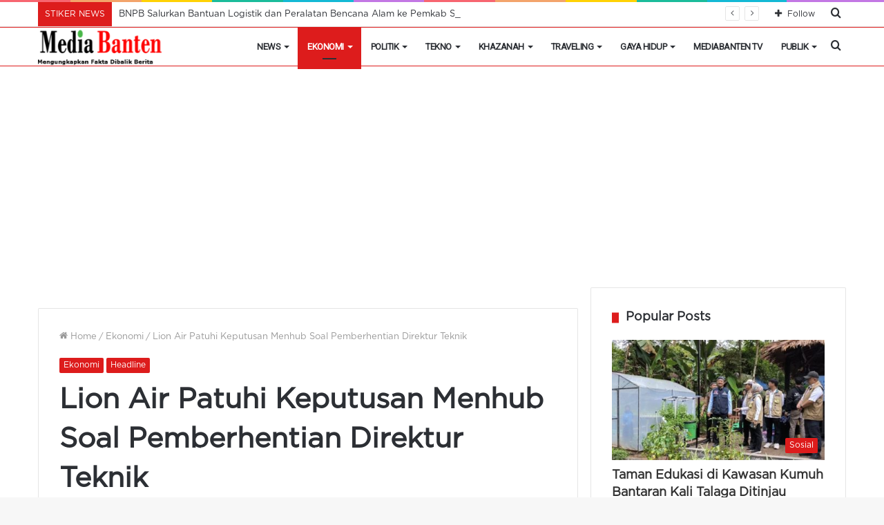

--- FILE ---
content_type: text/html; charset=UTF-8
request_url: https://mediabanten.com/lion-air-patuhi-keputusan-menhub-soal-pemberhentian-direktur-teknik/
body_size: 25823
content:
<!DOCTYPE html>
<html lang="id" itemscope itemtype="https://schema.org/BlogPosting" class="" data-skin="light">
<head>
	<meta charset="UTF-8" />
	<link rel="profile" href="http://gmpg.org/xfn/11" />
	<meta name='robots' content='index, follow, max-image-preview:large, max-snippet:-1, max-video-preview:-1' />

	<!-- This site is optimized with the Yoast SEO plugin v26.8 - https://yoast.com/product/yoast-seo-wordpress/ -->
	<title>Lion Air Patuhi Keputusan Menhub Soal Pemberhentian Direktur Teknik - MediaBanten.Com</title>
	<link rel="canonical" href="https://mediabanten.com/lion-air-patuhi-keputusan-menhub-soal-pemberhentian-direktur-teknik/" />
	<meta property="og:locale" content="id_ID" />
	<meta property="og:type" content="article" />
	<meta property="og:title" content="Lion Air Patuhi Keputusan Menhub Soal Pemberhentian Direktur Teknik - MediaBanten.Com" />
	<meta property="og:description" content="Lion Air (kode penerbangan JT) mematuhi keputusan Kementrian Perhubungan (Kemenhub) untuk merumahkan dan memberhentikan Muhammad Asif dari Direktur Teknik Lion Air dan menunjuk Muhammad Rusli sebagai pelaksana tugas (Plt). Demikian disampaikan Corporate Communications Strategic of Lion Air, Danang Mandala Prihantoro dalam siaran pers Humas Lion Air Group yang diterima MediaBanten.Com, Rabu (31/10/2018). Keputusan ini berlaku &hellip;" />
	<meta property="og:url" content="https://mediabanten.com/lion-air-patuhi-keputusan-menhub-soal-pemberhentian-direktur-teknik/" />
	<meta property="og:site_name" content="MediaBanten.Com" />
	<meta property="article:publisher" content="https://www.facebook.com/MediaBanten" />
	<meta property="article:published_time" content="2018-10-31T11:47:29+00:00" />
	<meta property="article:modified_time" content="2018-10-31T11:49:03+00:00" />
	<meta property="og:image" content="https://mediabanten.com/wp-content/uploads/lion-air-pesawat.jpg" />
	<meta property="og:image:width" content="600" />
	<meta property="og:image:height" content="287" />
	<meta property="og:image:type" content="image/jpeg" />
	<meta name="author" content="Iman NR" />
	<meta name="twitter:card" content="summary_large_image" />
	<meta name="twitter:creator" content="@mediabantencom" />
	<meta name="twitter:site" content="@mediabantencom" />
	<meta name="twitter:label1" content="Ditulis oleh" />
	<meta name="twitter:data1" content="Iman NR" />
	<meta name="twitter:label2" content="Estimasi waktu membaca" />
	<meta name="twitter:data2" content="2 menit" />
	<script type="application/ld+json" class="yoast-schema-graph">{"@context":"https://schema.org","@graph":[{"@type":"Article","@id":"https://mediabanten.com/lion-air-patuhi-keputusan-menhub-soal-pemberhentian-direktur-teknik/#article","isPartOf":{"@id":"https://mediabanten.com/lion-air-patuhi-keputusan-menhub-soal-pemberhentian-direktur-teknik/"},"author":{"name":"Iman NR","@id":"https://mediabanten.com/#/schema/person/20e80686de1f561af8a8e1212d118560"},"headline":"Lion Air Patuhi Keputusan Menhub Soal Pemberhentian Direktur Teknik","datePublished":"2018-10-31T11:47:29+00:00","dateModified":"2018-10-31T11:49:03+00:00","mainEntityOfPage":{"@id":"https://mediabanten.com/lion-air-patuhi-keputusan-menhub-soal-pemberhentian-direktur-teknik/"},"wordCount":359,"publisher":{"@id":"https://mediabanten.com/#organization"},"keywords":["Direktur Operasional","lion air","Menhub"],"articleSection":["Ekonomi","Headline"],"inLanguage":"id"},{"@type":"WebPage","@id":"https://mediabanten.com/lion-air-patuhi-keputusan-menhub-soal-pemberhentian-direktur-teknik/","url":"https://mediabanten.com/lion-air-patuhi-keputusan-menhub-soal-pemberhentian-direktur-teknik/","name":"Lion Air Patuhi Keputusan Menhub Soal Pemberhentian Direktur Teknik - MediaBanten.Com","isPartOf":{"@id":"https://mediabanten.com/#website"},"datePublished":"2018-10-31T11:47:29+00:00","dateModified":"2018-10-31T11:49:03+00:00","breadcrumb":{"@id":"https://mediabanten.com/lion-air-patuhi-keputusan-menhub-soal-pemberhentian-direktur-teknik/#breadcrumb"},"inLanguage":"id","potentialAction":[{"@type":"ReadAction","target":["https://mediabanten.com/lion-air-patuhi-keputusan-menhub-soal-pemberhentian-direktur-teknik/"]}]},{"@type":"BreadcrumbList","@id":"https://mediabanten.com/lion-air-patuhi-keputusan-menhub-soal-pemberhentian-direktur-teknik/#breadcrumb","itemListElement":[{"@type":"ListItem","position":1,"name":"Beranda","item":"https://mediabanten.com/"},{"@type":"ListItem","position":2,"name":"Lion Air Patuhi Keputusan Menhub Soal Pemberhentian Direktur Teknik"}]},{"@type":"WebSite","@id":"https://mediabanten.com/#website","url":"https://mediabanten.com/","name":"MediaBanten.Com","description":"Mengungkap Fakta Dibalik Berita","publisher":{"@id":"https://mediabanten.com/#organization"},"potentialAction":[{"@type":"SearchAction","target":{"@type":"EntryPoint","urlTemplate":"https://mediabanten.com/?s={search_term_string}"},"query-input":{"@type":"PropertyValueSpecification","valueRequired":true,"valueName":"search_term_string"}}],"inLanguage":"id"},{"@type":"Organization","@id":"https://mediabanten.com/#organization","name":"MediaBanten.Com","alternateName":"PT Ruang Kreasi Mediatama","url":"https://mediabanten.com/","logo":{"@type":"ImageObject","inLanguage":"id","@id":"https://mediabanten.com/#/schema/logo/image/","url":"https://mediabanten.com/wp-content/uploads/Logomedia-banten-besar-150x58-.png","contentUrl":"https://mediabanten.com/wp-content/uploads/Logomedia-banten-besar-150x58-.png","width":150,"height":45,"caption":"MediaBanten.Com"},"image":{"@id":"https://mediabanten.com/#/schema/logo/image/"},"sameAs":["https://www.facebook.com/MediaBanten","https://x.com/mediabantencom","https://www.youtube.com/channel/UCqLQdFbLFNioSzT3X392_LQ"]},{"@type":"Person","@id":"https://mediabanten.com/#/schema/person/20e80686de1f561af8a8e1212d118560","name":"Iman NR","image":{"@type":"ImageObject","inLanguage":"id","@id":"https://mediabanten.com/#/schema/person/image/","url":"https://secure.gravatar.com/avatar/d315ccfe724eccc4948f806b3d788a5fb75192bf1aceb90c79e45a0a29babd34?s=96&d=mm&r=g","contentUrl":"https://secure.gravatar.com/avatar/d315ccfe724eccc4948f806b3d788a5fb75192bf1aceb90c79e45a0a29babd34?s=96&d=mm&r=g","caption":"Iman NR"},"description":"Menjadi wartawan sejak tahun 1984 pada Harian Umum (HU) Kompas, kemudian mengundurkan diri pada Agustus 1999 dan menjadi wartawan harian sore Sinar Harapan pada tahun 2001 hingga tahun 2015, saat koran sore ini bangkrut.","sameAs":["https://www.mediabanten.com"],"url":"https://mediabanten.com/author/in-rosyadi/"}]}</script>
	<!-- / Yoast SEO plugin. -->


<link rel="alternate" type="application/rss+xml" title="MediaBanten.Com &raquo; Feed" href="https://mediabanten.com/feed/" />
<link rel="alternate" type="application/rss+xml" title="MediaBanten.Com &raquo; Umpan Komentar" href="https://mediabanten.com/comments/feed/" />
<link rel="alternate" title="oEmbed (JSON)" type="application/json+oembed" href="https://mediabanten.com/wp-json/oembed/1.0/embed?url=https%3A%2F%2Fmediabanten.com%2Flion-air-patuhi-keputusan-menhub-soal-pemberhentian-direktur-teknik%2F" />
<link rel="alternate" title="oEmbed (XML)" type="text/xml+oembed" href="https://mediabanten.com/wp-json/oembed/1.0/embed?url=https%3A%2F%2Fmediabanten.com%2Flion-air-patuhi-keputusan-menhub-soal-pemberhentian-direktur-teknik%2F&#038;format=xml" />
<style id='wp-img-auto-sizes-contain-inline-css' type='text/css'>
img:is([sizes=auto i],[sizes^="auto," i]){contain-intrinsic-size:3000px 1500px}
/*# sourceURL=wp-img-auto-sizes-contain-inline-css */
</style>
<style id='wp-emoji-styles-inline-css' type='text/css'>

	img.wp-smiley, img.emoji {
		display: inline !important;
		border: none !important;
		box-shadow: none !important;
		height: 1em !important;
		width: 1em !important;
		margin: 0 0.07em !important;
		vertical-align: -0.1em !important;
		background: none !important;
		padding: 0 !important;
	}
/*# sourceURL=wp-emoji-styles-inline-css */
</style>
<style id='wp-block-library-inline-css' type='text/css'>
:root{--wp-block-synced-color:#7a00df;--wp-block-synced-color--rgb:122,0,223;--wp-bound-block-color:var(--wp-block-synced-color);--wp-editor-canvas-background:#ddd;--wp-admin-theme-color:#007cba;--wp-admin-theme-color--rgb:0,124,186;--wp-admin-theme-color-darker-10:#006ba1;--wp-admin-theme-color-darker-10--rgb:0,107,160.5;--wp-admin-theme-color-darker-20:#005a87;--wp-admin-theme-color-darker-20--rgb:0,90,135;--wp-admin-border-width-focus:2px}@media (min-resolution:192dpi){:root{--wp-admin-border-width-focus:1.5px}}.wp-element-button{cursor:pointer}:root .has-very-light-gray-background-color{background-color:#eee}:root .has-very-dark-gray-background-color{background-color:#313131}:root .has-very-light-gray-color{color:#eee}:root .has-very-dark-gray-color{color:#313131}:root .has-vivid-green-cyan-to-vivid-cyan-blue-gradient-background{background:linear-gradient(135deg,#00d084,#0693e3)}:root .has-purple-crush-gradient-background{background:linear-gradient(135deg,#34e2e4,#4721fb 50%,#ab1dfe)}:root .has-hazy-dawn-gradient-background{background:linear-gradient(135deg,#faaca8,#dad0ec)}:root .has-subdued-olive-gradient-background{background:linear-gradient(135deg,#fafae1,#67a671)}:root .has-atomic-cream-gradient-background{background:linear-gradient(135deg,#fdd79a,#004a59)}:root .has-nightshade-gradient-background{background:linear-gradient(135deg,#330968,#31cdcf)}:root .has-midnight-gradient-background{background:linear-gradient(135deg,#020381,#2874fc)}:root{--wp--preset--font-size--normal:16px;--wp--preset--font-size--huge:42px}.has-regular-font-size{font-size:1em}.has-larger-font-size{font-size:2.625em}.has-normal-font-size{font-size:var(--wp--preset--font-size--normal)}.has-huge-font-size{font-size:var(--wp--preset--font-size--huge)}.has-text-align-center{text-align:center}.has-text-align-left{text-align:left}.has-text-align-right{text-align:right}.has-fit-text{white-space:nowrap!important}#end-resizable-editor-section{display:none}.aligncenter{clear:both}.items-justified-left{justify-content:flex-start}.items-justified-center{justify-content:center}.items-justified-right{justify-content:flex-end}.items-justified-space-between{justify-content:space-between}.screen-reader-text{border:0;clip-path:inset(50%);height:1px;margin:-1px;overflow:hidden;padding:0;position:absolute;width:1px;word-wrap:normal!important}.screen-reader-text:focus{background-color:#ddd;clip-path:none;color:#444;display:block;font-size:1em;height:auto;left:5px;line-height:normal;padding:15px 23px 14px;text-decoration:none;top:5px;width:auto;z-index:100000}html :where(.has-border-color){border-style:solid}html :where([style*=border-top-color]){border-top-style:solid}html :where([style*=border-right-color]){border-right-style:solid}html :where([style*=border-bottom-color]){border-bottom-style:solid}html :where([style*=border-left-color]){border-left-style:solid}html :where([style*=border-width]){border-style:solid}html :where([style*=border-top-width]){border-top-style:solid}html :where([style*=border-right-width]){border-right-style:solid}html :where([style*=border-bottom-width]){border-bottom-style:solid}html :where([style*=border-left-width]){border-left-style:solid}html :where(img[class*=wp-image-]){height:auto;max-width:100%}:where(figure){margin:0 0 1em}html :where(.is-position-sticky){--wp-admin--admin-bar--position-offset:var(--wp-admin--admin-bar--height,0px)}@media screen and (max-width:600px){html :where(.is-position-sticky){--wp-admin--admin-bar--position-offset:0px}}

/*# sourceURL=wp-block-library-inline-css */
</style><style id='global-styles-inline-css' type='text/css'>
:root{--wp--preset--aspect-ratio--square: 1;--wp--preset--aspect-ratio--4-3: 4/3;--wp--preset--aspect-ratio--3-4: 3/4;--wp--preset--aspect-ratio--3-2: 3/2;--wp--preset--aspect-ratio--2-3: 2/3;--wp--preset--aspect-ratio--16-9: 16/9;--wp--preset--aspect-ratio--9-16: 9/16;--wp--preset--color--black: #000000;--wp--preset--color--cyan-bluish-gray: #abb8c3;--wp--preset--color--white: #ffffff;--wp--preset--color--pale-pink: #f78da7;--wp--preset--color--vivid-red: #cf2e2e;--wp--preset--color--luminous-vivid-orange: #ff6900;--wp--preset--color--luminous-vivid-amber: #fcb900;--wp--preset--color--light-green-cyan: #7bdcb5;--wp--preset--color--vivid-green-cyan: #00d084;--wp--preset--color--pale-cyan-blue: #8ed1fc;--wp--preset--color--vivid-cyan-blue: #0693e3;--wp--preset--color--vivid-purple: #9b51e0;--wp--preset--gradient--vivid-cyan-blue-to-vivid-purple: linear-gradient(135deg,rgb(6,147,227) 0%,rgb(155,81,224) 100%);--wp--preset--gradient--light-green-cyan-to-vivid-green-cyan: linear-gradient(135deg,rgb(122,220,180) 0%,rgb(0,208,130) 100%);--wp--preset--gradient--luminous-vivid-amber-to-luminous-vivid-orange: linear-gradient(135deg,rgb(252,185,0) 0%,rgb(255,105,0) 100%);--wp--preset--gradient--luminous-vivid-orange-to-vivid-red: linear-gradient(135deg,rgb(255,105,0) 0%,rgb(207,46,46) 100%);--wp--preset--gradient--very-light-gray-to-cyan-bluish-gray: linear-gradient(135deg,rgb(238,238,238) 0%,rgb(169,184,195) 100%);--wp--preset--gradient--cool-to-warm-spectrum: linear-gradient(135deg,rgb(74,234,220) 0%,rgb(151,120,209) 20%,rgb(207,42,186) 40%,rgb(238,44,130) 60%,rgb(251,105,98) 80%,rgb(254,248,76) 100%);--wp--preset--gradient--blush-light-purple: linear-gradient(135deg,rgb(255,206,236) 0%,rgb(152,150,240) 100%);--wp--preset--gradient--blush-bordeaux: linear-gradient(135deg,rgb(254,205,165) 0%,rgb(254,45,45) 50%,rgb(107,0,62) 100%);--wp--preset--gradient--luminous-dusk: linear-gradient(135deg,rgb(255,203,112) 0%,rgb(199,81,192) 50%,rgb(65,88,208) 100%);--wp--preset--gradient--pale-ocean: linear-gradient(135deg,rgb(255,245,203) 0%,rgb(182,227,212) 50%,rgb(51,167,181) 100%);--wp--preset--gradient--electric-grass: linear-gradient(135deg,rgb(202,248,128) 0%,rgb(113,206,126) 100%);--wp--preset--gradient--midnight: linear-gradient(135deg,rgb(2,3,129) 0%,rgb(40,116,252) 100%);--wp--preset--font-size--small: 13px;--wp--preset--font-size--medium: 20px;--wp--preset--font-size--large: 36px;--wp--preset--font-size--x-large: 42px;--wp--preset--spacing--20: 0.44rem;--wp--preset--spacing--30: 0.67rem;--wp--preset--spacing--40: 1rem;--wp--preset--spacing--50: 1.5rem;--wp--preset--spacing--60: 2.25rem;--wp--preset--spacing--70: 3.38rem;--wp--preset--spacing--80: 5.06rem;--wp--preset--shadow--natural: 6px 6px 9px rgba(0, 0, 0, 0.2);--wp--preset--shadow--deep: 12px 12px 50px rgba(0, 0, 0, 0.4);--wp--preset--shadow--sharp: 6px 6px 0px rgba(0, 0, 0, 0.2);--wp--preset--shadow--outlined: 6px 6px 0px -3px rgb(255, 255, 255), 6px 6px rgb(0, 0, 0);--wp--preset--shadow--crisp: 6px 6px 0px rgb(0, 0, 0);}:where(.is-layout-flex){gap: 0.5em;}:where(.is-layout-grid){gap: 0.5em;}body .is-layout-flex{display: flex;}.is-layout-flex{flex-wrap: wrap;align-items: center;}.is-layout-flex > :is(*, div){margin: 0;}body .is-layout-grid{display: grid;}.is-layout-grid > :is(*, div){margin: 0;}:where(.wp-block-columns.is-layout-flex){gap: 2em;}:where(.wp-block-columns.is-layout-grid){gap: 2em;}:where(.wp-block-post-template.is-layout-flex){gap: 1.25em;}:where(.wp-block-post-template.is-layout-grid){gap: 1.25em;}.has-black-color{color: var(--wp--preset--color--black) !important;}.has-cyan-bluish-gray-color{color: var(--wp--preset--color--cyan-bluish-gray) !important;}.has-white-color{color: var(--wp--preset--color--white) !important;}.has-pale-pink-color{color: var(--wp--preset--color--pale-pink) !important;}.has-vivid-red-color{color: var(--wp--preset--color--vivid-red) !important;}.has-luminous-vivid-orange-color{color: var(--wp--preset--color--luminous-vivid-orange) !important;}.has-luminous-vivid-amber-color{color: var(--wp--preset--color--luminous-vivid-amber) !important;}.has-light-green-cyan-color{color: var(--wp--preset--color--light-green-cyan) !important;}.has-vivid-green-cyan-color{color: var(--wp--preset--color--vivid-green-cyan) !important;}.has-pale-cyan-blue-color{color: var(--wp--preset--color--pale-cyan-blue) !important;}.has-vivid-cyan-blue-color{color: var(--wp--preset--color--vivid-cyan-blue) !important;}.has-vivid-purple-color{color: var(--wp--preset--color--vivid-purple) !important;}.has-black-background-color{background-color: var(--wp--preset--color--black) !important;}.has-cyan-bluish-gray-background-color{background-color: var(--wp--preset--color--cyan-bluish-gray) !important;}.has-white-background-color{background-color: var(--wp--preset--color--white) !important;}.has-pale-pink-background-color{background-color: var(--wp--preset--color--pale-pink) !important;}.has-vivid-red-background-color{background-color: var(--wp--preset--color--vivid-red) !important;}.has-luminous-vivid-orange-background-color{background-color: var(--wp--preset--color--luminous-vivid-orange) !important;}.has-luminous-vivid-amber-background-color{background-color: var(--wp--preset--color--luminous-vivid-amber) !important;}.has-light-green-cyan-background-color{background-color: var(--wp--preset--color--light-green-cyan) !important;}.has-vivid-green-cyan-background-color{background-color: var(--wp--preset--color--vivid-green-cyan) !important;}.has-pale-cyan-blue-background-color{background-color: var(--wp--preset--color--pale-cyan-blue) !important;}.has-vivid-cyan-blue-background-color{background-color: var(--wp--preset--color--vivid-cyan-blue) !important;}.has-vivid-purple-background-color{background-color: var(--wp--preset--color--vivid-purple) !important;}.has-black-border-color{border-color: var(--wp--preset--color--black) !important;}.has-cyan-bluish-gray-border-color{border-color: var(--wp--preset--color--cyan-bluish-gray) !important;}.has-white-border-color{border-color: var(--wp--preset--color--white) !important;}.has-pale-pink-border-color{border-color: var(--wp--preset--color--pale-pink) !important;}.has-vivid-red-border-color{border-color: var(--wp--preset--color--vivid-red) !important;}.has-luminous-vivid-orange-border-color{border-color: var(--wp--preset--color--luminous-vivid-orange) !important;}.has-luminous-vivid-amber-border-color{border-color: var(--wp--preset--color--luminous-vivid-amber) !important;}.has-light-green-cyan-border-color{border-color: var(--wp--preset--color--light-green-cyan) !important;}.has-vivid-green-cyan-border-color{border-color: var(--wp--preset--color--vivid-green-cyan) !important;}.has-pale-cyan-blue-border-color{border-color: var(--wp--preset--color--pale-cyan-blue) !important;}.has-vivid-cyan-blue-border-color{border-color: var(--wp--preset--color--vivid-cyan-blue) !important;}.has-vivid-purple-border-color{border-color: var(--wp--preset--color--vivid-purple) !important;}.has-vivid-cyan-blue-to-vivid-purple-gradient-background{background: var(--wp--preset--gradient--vivid-cyan-blue-to-vivid-purple) !important;}.has-light-green-cyan-to-vivid-green-cyan-gradient-background{background: var(--wp--preset--gradient--light-green-cyan-to-vivid-green-cyan) !important;}.has-luminous-vivid-amber-to-luminous-vivid-orange-gradient-background{background: var(--wp--preset--gradient--luminous-vivid-amber-to-luminous-vivid-orange) !important;}.has-luminous-vivid-orange-to-vivid-red-gradient-background{background: var(--wp--preset--gradient--luminous-vivid-orange-to-vivid-red) !important;}.has-very-light-gray-to-cyan-bluish-gray-gradient-background{background: var(--wp--preset--gradient--very-light-gray-to-cyan-bluish-gray) !important;}.has-cool-to-warm-spectrum-gradient-background{background: var(--wp--preset--gradient--cool-to-warm-spectrum) !important;}.has-blush-light-purple-gradient-background{background: var(--wp--preset--gradient--blush-light-purple) !important;}.has-blush-bordeaux-gradient-background{background: var(--wp--preset--gradient--blush-bordeaux) !important;}.has-luminous-dusk-gradient-background{background: var(--wp--preset--gradient--luminous-dusk) !important;}.has-pale-ocean-gradient-background{background: var(--wp--preset--gradient--pale-ocean) !important;}.has-electric-grass-gradient-background{background: var(--wp--preset--gradient--electric-grass) !important;}.has-midnight-gradient-background{background: var(--wp--preset--gradient--midnight) !important;}.has-small-font-size{font-size: var(--wp--preset--font-size--small) !important;}.has-medium-font-size{font-size: var(--wp--preset--font-size--medium) !important;}.has-large-font-size{font-size: var(--wp--preset--font-size--large) !important;}.has-x-large-font-size{font-size: var(--wp--preset--font-size--x-large) !important;}
/*# sourceURL=global-styles-inline-css */
</style>

<style id='classic-theme-styles-inline-css' type='text/css'>
/*! This file is auto-generated */
.wp-block-button__link{color:#fff;background-color:#32373c;border-radius:9999px;box-shadow:none;text-decoration:none;padding:calc(.667em + 2px) calc(1.333em + 2px);font-size:1.125em}.wp-block-file__button{background:#32373c;color:#fff;text-decoration:none}
/*# sourceURL=/wp-includes/css/classic-themes.min.css */
</style>
<link rel='stylesheet' id='tie-css-base-css' href='https://mediabanten.com/wp-content/themes/jannah/assets/css/base.min.css?ver=5.4.9' type='text/css' media='all' />
<link rel='stylesheet' id='tie-css-styles-css' href='https://mediabanten.com/wp-content/themes/jannah/assets/css/style.min.css?ver=5.4.9' type='text/css' media='all' />
<link rel='stylesheet' id='tie-css-widgets-css' href='https://mediabanten.com/wp-content/themes/jannah/assets/css/widgets.min.css?ver=5.4.9' type='text/css' media='all' />
<link rel='stylesheet' id='tie-css-helpers-css' href='https://mediabanten.com/wp-content/themes/jannah/assets/css/helpers.min.css?ver=5.4.9' type='text/css' media='all' />
<link rel='stylesheet' id='tie-fontawesome5-css' href='https://mediabanten.com/wp-content/themes/jannah/assets/css/fontawesome.css?ver=5.4.9' type='text/css' media='all' />
<link rel='stylesheet' id='tie-css-shortcodes-css' href='https://mediabanten.com/wp-content/themes/jannah/assets/css/plugins/shortcodes.min.css?ver=5.4.9' type='text/css' media='all' />
<link rel='stylesheet' id='tie-css-single-css' href='https://mediabanten.com/wp-content/themes/jannah/assets/css/single.min.css?ver=5.4.9' type='text/css' media='all' />
<link rel='stylesheet' id='tie-css-print-css' href='https://mediabanten.com/wp-content/themes/jannah/assets/css/print.css?ver=5.4.9' type='text/css' media='print' />
<style id='tie-css-print-inline-css' type='text/css'>
@font-face {font-family: 'gotham';font-display: swap;src: url('https://mediabanten.com/wp-content/uploads/GothamPro.eot');src: url('https://mediabanten.com/wp-content/uploads/GothamPro.eot?#iefix') format('embedded-opentype'),url('https://mediabanten.com/wp-content/uploads/GothamPro.woff') format('woff');}body{font-family: 'gotham';}.wf-active #main-nav .main-menu > ul > li > a{font-family: 'Roboto';}#main-nav .main-menu > ul > li > a{font-size: 13px;font-weight: 900;letter-spacing: -0.5px;text-transform: uppercase;}#main-nav{line-height: 6em}#the-post .entry-content,#the-post .entry-content p{font-size: 16px;}#tie-wrapper .widget-title .the-subtitle,#tie-wrapper #comments-title,#tie-wrapper .comment-reply-title,#tie-wrapper .woocommerce-tabs .panel h2,#tie-wrapper .related.products h2,#tie-wrapper #bbpress-forums #new-post > fieldset.bbp-form > legend,#tie-wrapper .entry-content .review-box-header{font-size: 18px;}.brand-title,a:hover,.tie-popup-search-submit,#logo.text-logo a,.theme-header nav .components #search-submit:hover,.theme-header .header-nav .components > li:hover > a,.theme-header .header-nav .components li a:hover,.main-menu ul.cats-vertical li a.is-active,.main-menu ul.cats-vertical li a:hover,.main-nav li.mega-menu .post-meta a:hover,.main-nav li.mega-menu .post-box-title a:hover,.search-in-main-nav.autocomplete-suggestions a:hover,#main-nav .menu ul:not(.cats-horizontal) li:hover > a,#main-nav .menu ul li.current-menu-item:not(.mega-link-column) > a,.top-nav .menu li:hover > a,.top-nav .menu > .tie-current-menu > a,.search-in-top-nav.autocomplete-suggestions .post-title a:hover,div.mag-box .mag-box-options .mag-box-filter-links a.active,.mag-box-filter-links .flexMenu-viewMore:hover > a,.stars-rating-active,body .tabs.tabs .active > a,.video-play-icon,.spinner-circle:after,#go-to-content:hover,.comment-list .comment-author .fn,.commentlist .comment-author .fn,blockquote::before,blockquote cite,blockquote.quote-simple p,.multiple-post-pages a:hover,#story-index li .is-current,.latest-tweets-widget .twitter-icon-wrap span,.wide-slider-nav-wrapper .slide,.wide-next-prev-slider-wrapper .tie-slider-nav li:hover span,.review-final-score h3,#mobile-menu-icon:hover .menu-text,body .entry a,.dark-skin body .entry a,.entry .post-bottom-meta a:hover,.comment-list .comment-content a,q a,blockquote a,.widget.tie-weather-widget .icon-basecloud-bg:after,.site-footer a:hover,.site-footer .stars-rating-active,.site-footer .twitter-icon-wrap span,.site-info a:hover{color: #dd1c1c;}#instagram-link a:hover{color: #dd1c1c !important;border-color: #dd1c1c !important;}[type='submit'],.button,.generic-button a,.generic-button button,.theme-header .header-nav .comp-sub-menu a.button.guest-btn:hover,.theme-header .header-nav .comp-sub-menu a.checkout-button,nav.main-nav .menu > li.tie-current-menu > a,nav.main-nav .menu > li:hover > a,.main-menu .mega-links-head:after,.main-nav .mega-menu.mega-cat .cats-horizontal li a.is-active,#mobile-menu-icon:hover .nav-icon,#mobile-menu-icon:hover .nav-icon:before,#mobile-menu-icon:hover .nav-icon:after,.search-in-main-nav.autocomplete-suggestions a.button,.search-in-top-nav.autocomplete-suggestions a.button,.spinner > div,.post-cat,.pages-numbers li.current span,.multiple-post-pages > span,#tie-wrapper .mejs-container .mejs-controls,.mag-box-filter-links a:hover,.slider-arrow-nav a:not(.pagination-disabled):hover,.comment-list .reply a:hover,.commentlist .reply a:hover,#reading-position-indicator,#story-index-icon,.videos-block .playlist-title,.review-percentage .review-item span span,.tie-slick-dots li.slick-active button,.tie-slick-dots li button:hover,.digital-rating-static,.timeline-widget li a:hover .date:before,#wp-calendar #today,.posts-list-counter li.widget-post-list:before,.cat-counter a + span,.tie-slider-nav li span:hover,.fullwidth-area .widget_tag_cloud .tagcloud a:hover,.magazine2:not(.block-head-4) .dark-widgetized-area ul.tabs a:hover,.magazine2:not(.block-head-4) .dark-widgetized-area ul.tabs .active a,.magazine1 .dark-widgetized-area ul.tabs a:hover,.magazine1 .dark-widgetized-area ul.tabs .active a,.block-head-4.magazine2 .dark-widgetized-area .tabs.tabs .active a,.block-head-4.magazine2 .dark-widgetized-area .tabs > .active a:before,.block-head-4.magazine2 .dark-widgetized-area .tabs > .active a:after,.demo_store,.demo #logo:after,.demo #sticky-logo:after,.widget.tie-weather-widget,span.video-close-btn:hover,#go-to-top,.latest-tweets-widget .slider-links .button:not(:hover){background-color: #dd1c1c;color: #FFFFFF;}.tie-weather-widget .widget-title .the-subtitle,.block-head-4.magazine2 #footer .tabs .active a:hover{color: #FFFFFF;}pre,code,.pages-numbers li.current span,.theme-header .header-nav .comp-sub-menu a.button.guest-btn:hover,.multiple-post-pages > span,.post-content-slideshow .tie-slider-nav li span:hover,#tie-body .tie-slider-nav li > span:hover,.slider-arrow-nav a:not(.pagination-disabled):hover,.main-nav .mega-menu.mega-cat .cats-horizontal li a.is-active,.main-nav .mega-menu.mega-cat .cats-horizontal li a:hover,.main-menu .menu > li > .menu-sub-content{border-color: #dd1c1c;}.main-menu .menu > li.tie-current-menu{border-bottom-color: #dd1c1c;}.top-nav .menu li.tie-current-menu > a:before,.top-nav .menu li.menu-item-has-children:hover > a:before{border-top-color: #dd1c1c;}.main-nav .main-menu .menu > li.tie-current-menu > a:before,.main-nav .main-menu .menu > li:hover > a:before{border-top-color: #FFFFFF;}header.main-nav-light .main-nav .menu-item-has-children li:hover > a:before,header.main-nav-light .main-nav .mega-menu li:hover > a:before{border-left-color: #dd1c1c;}.rtl header.main-nav-light .main-nav .menu-item-has-children li:hover > a:before,.rtl header.main-nav-light .main-nav .mega-menu li:hover > a:before{border-right-color: #dd1c1c;border-left-color: transparent;}.top-nav ul.menu li .menu-item-has-children:hover > a:before{border-top-color: transparent;border-left-color: #dd1c1c;}.rtl .top-nav ul.menu li .menu-item-has-children:hover > a:before{border-left-color: transparent;border-right-color: #dd1c1c;}#footer-widgets-container{border-top: 8px solid #dd1c1c;-webkit-box-shadow: 0 -5px 0 rgba(0,0,0,0.07); -moz-box-shadow: 0 -8px 0 rgba(0,0,0,0.07); box-shadow: 0 -8px 0 rgba(0,0,0,0.07);}::-moz-selection{background-color: #dd1c1c;color: #FFFFFF;}::selection{background-color: #dd1c1c;color: #FFFFFF;}circle.circle_bar{stroke: #dd1c1c;}#reading-position-indicator{box-shadow: 0 0 10px rgba( 221,28,28,0.7);}#logo.text-logo a:hover,body .entry a:hover,.dark-skin body .entry a:hover,.comment-list .comment-content a:hover,.block-head-4.magazine2 .site-footer .tabs li a:hover,q a:hover,blockquote a:hover{color: #ab0000;}.button:hover,input[type='submit']:hover,.generic-button a:hover,.generic-button button:hover,a.post-cat:hover,.site-footer .button:hover,.site-footer [type='submit']:hover,.search-in-main-nav.autocomplete-suggestions a.button:hover,.search-in-top-nav.autocomplete-suggestions a.button:hover,.theme-header .header-nav .comp-sub-menu a.checkout-button:hover{background-color: #ab0000;color: #FFFFFF;}.theme-header .header-nav .comp-sub-menu a.checkout-button:not(:hover),body .entry a.button{color: #FFFFFF;}#story-index.is-compact .story-index-content{background-color: #dd1c1c;}#story-index.is-compact .story-index-content a,#story-index.is-compact .story-index-content .is-current{color: #FFFFFF;}#tie-body .the-global-title:before,#tie-body .comment-reply-title:before,#tie-body .related.products > h2:before,#tie-body .up-sells > h2:before,#tie-body .cross-sells > h2:before,#tie-body .cart_totals > h2:before,#tie-body .bbp-form legend:before{background-color: #dd1c1c;}.brand-title,a:hover,.tie-popup-search-submit,#logo.text-logo a,.theme-header nav .components #search-submit:hover,.theme-header .header-nav .components > li:hover > a,.theme-header .header-nav .components li a:hover,.main-menu ul.cats-vertical li a.is-active,.main-menu ul.cats-vertical li a:hover,.main-nav li.mega-menu .post-meta a:hover,.main-nav li.mega-menu .post-box-title a:hover,.search-in-main-nav.autocomplete-suggestions a:hover,#main-nav .menu ul:not(.cats-horizontal) li:hover > a,#main-nav .menu ul li.current-menu-item:not(.mega-link-column) > a,.top-nav .menu li:hover > a,.top-nav .menu > .tie-current-menu > a,.search-in-top-nav.autocomplete-suggestions .post-title a:hover,div.mag-box .mag-box-options .mag-box-filter-links a.active,.mag-box-filter-links .flexMenu-viewMore:hover > a,.stars-rating-active,body .tabs.tabs .active > a,.video-play-icon,.spinner-circle:after,#go-to-content:hover,.comment-list .comment-author .fn,.commentlist .comment-author .fn,blockquote::before,blockquote cite,blockquote.quote-simple p,.multiple-post-pages a:hover,#story-index li .is-current,.latest-tweets-widget .twitter-icon-wrap span,.wide-slider-nav-wrapper .slide,.wide-next-prev-slider-wrapper .tie-slider-nav li:hover span,.review-final-score h3,#mobile-menu-icon:hover .menu-text,body .entry a,.dark-skin body .entry a,.entry .post-bottom-meta a:hover,.comment-list .comment-content a,q a,blockquote a,.widget.tie-weather-widget .icon-basecloud-bg:after,.site-footer a:hover,.site-footer .stars-rating-active,.site-footer .twitter-icon-wrap span,.site-info a:hover{color: #dd1c1c;}#instagram-link a:hover{color: #dd1c1c !important;border-color: #dd1c1c !important;}[type='submit'],.button,.generic-button a,.generic-button button,.theme-header .header-nav .comp-sub-menu a.button.guest-btn:hover,.theme-header .header-nav .comp-sub-menu a.checkout-button,nav.main-nav .menu > li.tie-current-menu > a,nav.main-nav .menu > li:hover > a,.main-menu .mega-links-head:after,.main-nav .mega-menu.mega-cat .cats-horizontal li a.is-active,#mobile-menu-icon:hover .nav-icon,#mobile-menu-icon:hover .nav-icon:before,#mobile-menu-icon:hover .nav-icon:after,.search-in-main-nav.autocomplete-suggestions a.button,.search-in-top-nav.autocomplete-suggestions a.button,.spinner > div,.post-cat,.pages-numbers li.current span,.multiple-post-pages > span,#tie-wrapper .mejs-container .mejs-controls,.mag-box-filter-links a:hover,.slider-arrow-nav a:not(.pagination-disabled):hover,.comment-list .reply a:hover,.commentlist .reply a:hover,#reading-position-indicator,#story-index-icon,.videos-block .playlist-title,.review-percentage .review-item span span,.tie-slick-dots li.slick-active button,.tie-slick-dots li button:hover,.digital-rating-static,.timeline-widget li a:hover .date:before,#wp-calendar #today,.posts-list-counter li.widget-post-list:before,.cat-counter a + span,.tie-slider-nav li span:hover,.fullwidth-area .widget_tag_cloud .tagcloud a:hover,.magazine2:not(.block-head-4) .dark-widgetized-area ul.tabs a:hover,.magazine2:not(.block-head-4) .dark-widgetized-area ul.tabs .active a,.magazine1 .dark-widgetized-area ul.tabs a:hover,.magazine1 .dark-widgetized-area ul.tabs .active a,.block-head-4.magazine2 .dark-widgetized-area .tabs.tabs .active a,.block-head-4.magazine2 .dark-widgetized-area .tabs > .active a:before,.block-head-4.magazine2 .dark-widgetized-area .tabs > .active a:after,.demo_store,.demo #logo:after,.demo #sticky-logo:after,.widget.tie-weather-widget,span.video-close-btn:hover,#go-to-top,.latest-tweets-widget .slider-links .button:not(:hover){background-color: #dd1c1c;color: #FFFFFF;}.tie-weather-widget .widget-title .the-subtitle,.block-head-4.magazine2 #footer .tabs .active a:hover{color: #FFFFFF;}pre,code,.pages-numbers li.current span,.theme-header .header-nav .comp-sub-menu a.button.guest-btn:hover,.multiple-post-pages > span,.post-content-slideshow .tie-slider-nav li span:hover,#tie-body .tie-slider-nav li > span:hover,.slider-arrow-nav a:not(.pagination-disabled):hover,.main-nav .mega-menu.mega-cat .cats-horizontal li a.is-active,.main-nav .mega-menu.mega-cat .cats-horizontal li a:hover,.main-menu .menu > li > .menu-sub-content{border-color: #dd1c1c;}.main-menu .menu > li.tie-current-menu{border-bottom-color: #dd1c1c;}.top-nav .menu li.tie-current-menu > a:before,.top-nav .menu li.menu-item-has-children:hover > a:before{border-top-color: #dd1c1c;}.main-nav .main-menu .menu > li.tie-current-menu > a:before,.main-nav .main-menu .menu > li:hover > a:before{border-top-color: #FFFFFF;}header.main-nav-light .main-nav .menu-item-has-children li:hover > a:before,header.main-nav-light .main-nav .mega-menu li:hover > a:before{border-left-color: #dd1c1c;}.rtl header.main-nav-light .main-nav .menu-item-has-children li:hover > a:before,.rtl header.main-nav-light .main-nav .mega-menu li:hover > a:before{border-right-color: #dd1c1c;border-left-color: transparent;}.top-nav ul.menu li .menu-item-has-children:hover > a:before{border-top-color: transparent;border-left-color: #dd1c1c;}.rtl .top-nav ul.menu li .menu-item-has-children:hover > a:before{border-left-color: transparent;border-right-color: #dd1c1c;}#footer-widgets-container{border-top: 8px solid #dd1c1c;-webkit-box-shadow: 0 -5px 0 rgba(0,0,0,0.07); -moz-box-shadow: 0 -8px 0 rgba(0,0,0,0.07); box-shadow: 0 -8px 0 rgba(0,0,0,0.07);}::-moz-selection{background-color: #dd1c1c;color: #FFFFFF;}::selection{background-color: #dd1c1c;color: #FFFFFF;}circle.circle_bar{stroke: #dd1c1c;}#reading-position-indicator{box-shadow: 0 0 10px rgba( 221,28,28,0.7);}#logo.text-logo a:hover,body .entry a:hover,.dark-skin body .entry a:hover,.comment-list .comment-content a:hover,.block-head-4.magazine2 .site-footer .tabs li a:hover,q a:hover,blockquote a:hover{color: #ab0000;}.button:hover,input[type='submit']:hover,.generic-button a:hover,.generic-button button:hover,a.post-cat:hover,.site-footer .button:hover,.site-footer [type='submit']:hover,.search-in-main-nav.autocomplete-suggestions a.button:hover,.search-in-top-nav.autocomplete-suggestions a.button:hover,.theme-header .header-nav .comp-sub-menu a.checkout-button:hover{background-color: #ab0000;color: #FFFFFF;}.theme-header .header-nav .comp-sub-menu a.checkout-button:not(:hover),body .entry a.button{color: #FFFFFF;}#story-index.is-compact .story-index-content{background-color: #dd1c1c;}#story-index.is-compact .story-index-content a,#story-index.is-compact .story-index-content .is-current{color: #FFFFFF;}#tie-body .the-global-title:before,#tie-body .comment-reply-title:before,#tie-body .related.products > h2:before,#tie-body .up-sells > h2:before,#tie-body .cross-sells > h2:before,#tie-body .cart_totals > h2:before,#tie-body .bbp-form legend:before{background-color: #dd1c1c;}#top-nav .breaking-title{color: #FFFFFF;}#top-nav .breaking-title:before{background-color: #dd1c1c;}#top-nav .breaking-news-nav li:hover{background-color: #dd1c1c;border-color: #dd1c1c;}#theme-header:not(.main-nav-boxed) #main-nav,.main-nav-boxed .main-menu-wrapper{border-top-color:#dd1c1c !important;border-top-width:2px !important;border-bottom-color:#dd1c1c !important;border-bottom-width:1px !important;border-right: 0 none;border-left : 0 none;}.main-nav-boxed #main-nav.fixed-nav{box-shadow: none;}#site-info{background-color: #0a0404;}#footer .footer-widget-area:first-child{padding-top: 1px;}.tie-cat-7923,.tie-cat-item-7923 > span{background-color:#e67e22 !important;color:#FFFFFF !important;}.tie-cat-7923:after{border-top-color:#e67e22 !important;}.tie-cat-7923:hover{background-color:#c86004 !important;}.tie-cat-7923:hover:after{border-top-color:#c86004 !important;}.tie-cat-7931,.tie-cat-item-7931 > span{background-color:#2ecc71 !important;color:#FFFFFF !important;}.tie-cat-7931:after{border-top-color:#2ecc71 !important;}.tie-cat-7931:hover{background-color:#10ae53 !important;}.tie-cat-7931:hover:after{border-top-color:#10ae53 !important;}.tie-cat-7935,.tie-cat-item-7935 > span{background-color:#9b59b6 !important;color:#FFFFFF !important;}.tie-cat-7935:after{border-top-color:#9b59b6 !important;}.tie-cat-7935:hover{background-color:#7d3b98 !important;}.tie-cat-7935:hover:after{border-top-color:#7d3b98 !important;}.tie-cat-7936,.tie-cat-item-7936 > span{background-color:#34495e !important;color:#FFFFFF !important;}.tie-cat-7936:after{border-top-color:#34495e !important;}.tie-cat-7936:hover{background-color:#162b40 !important;}.tie-cat-7936:hover:after{border-top-color:#162b40 !important;}.tie-cat-7939,.tie-cat-item-7939 > span{background-color:#795548 !important;color:#FFFFFF !important;}.tie-cat-7939:after{border-top-color:#795548 !important;}.tie-cat-7939:hover{background-color:#5b372a !important;}.tie-cat-7939:hover:after{border-top-color:#5b372a !important;}.tie-cat-7940,.tie-cat-item-7940 > span{background-color:#4CAF50 !important;color:#FFFFFF !important;}.tie-cat-7940:after{border-top-color:#4CAF50 !important;}.tie-cat-7940:hover{background-color:#2e9132 !important;}.tie-cat-7940:hover:after{border-top-color:#2e9132 !important;}@media (max-width: 991px){.side-aside.dark-skin{background-image: url(https://mediabanten.com/wp-content/uploads/1.png);}}@media (max-width: 991px){#theme-header.has-normal-width-logo #logo img {width:200px !important;max-width:100% !important;height: auto !important;max-height: 200px !important;}}
/*# sourceURL=tie-css-print-inline-css */
</style>
<script type="text/javascript" src="https://mediabanten.com/wp-includes/js/jquery/jquery.min.js?ver=3.7.1" id="jquery-core-js"></script>
<script type="text/javascript" src="https://mediabanten.com/wp-includes/js/jquery/jquery-migrate.min.js?ver=3.4.1" id="jquery-migrate-js"></script>

<!-- OG: 3.3.8 -->
<meta property="og:image" content="https://mediabanten.com/wp-content/uploads/cropped-Logomedia-banten-512-512.png?v=1702208406"><meta property="og:description" content="Lion Air (kode penerbangan JT) mematuhi keputusan Kementrian Perhubungan (Kemenhub) untuk merumahkan dan memberhentikan Muhammad Asif dari Direktur Teknik Lion Air dan menunjuk Muhammad Rusli sebagai pelaksana tugas (Plt). Demikian disampaikan Corporate Communications Strategic of Lion Air, Danang Mandala Prihantoro dalam siaran pers Humas Lion Air Group yang diterima MediaBanten.Com, Rabu (31/10/2018). Keputusan ini berlaku..."><meta property="og:type" content="article"><meta property="og:locale" content="id"><meta property="og:site_name" content="MediaBanten.Com"><meta property="og:title" content="Lion Air Patuhi Keputusan Menhub Soal Pemberhentian Direktur Teknik"><meta property="og:url" content="https://mediabanten.com/lion-air-patuhi-keputusan-menhub-soal-pemberhentian-direktur-teknik/"><meta property="og:updated_time" content="2018-10-31T18:49:03+07:00">
<meta property="article:tag" content="Direktur Operasional"><meta property="article:tag" content="lion air"><meta property="article:tag" content="Menhub"><meta property="article:published_time" content="2018-10-31T11:47:29+00:00"><meta property="article:modified_time" content="2018-10-31T11:49:03+00:00"><meta property="article:section" content="Ekonomi"><meta property="article:section" content="Headline"><meta property="article:author:first_name" content="IN"><meta property="article:author:last_name" content="Rosyadi"><meta property="article:author:username" content="Iman NR">
<meta property="twitter:partner" content="ogwp"><meta property="twitter:card" content="summary"><meta property="twitter:title" content="Lion Air Patuhi Keputusan Menhub Soal Pemberhentian Direktur Teknik"><meta property="twitter:description" content="Lion Air (kode penerbangan JT) mematuhi keputusan Kementrian Perhubungan (Kemenhub) untuk merumahkan dan memberhentikan Muhammad Asif dari Direktur Teknik Lion Air dan menunjuk Muhammad Rusli..."><meta property="twitter:url" content="https://mediabanten.com/lion-air-patuhi-keputusan-menhub-soal-pemberhentian-direktur-teknik/"><meta property="twitter:label1" content="Reading time"><meta property="twitter:data1" content="1 minute">
<meta itemprop="image" content="https://mediabanten.com/wp-content/uploads/cropped-Logomedia-banten-512-512.png?v=1702208406"><meta itemprop="name" content="Lion Air Patuhi Keputusan Menhub Soal Pemberhentian Direktur Teknik"><meta itemprop="description" content="Lion Air (kode penerbangan JT) mematuhi keputusan Kementrian Perhubungan (Kemenhub) untuk merumahkan dan memberhentikan Muhammad Asif dari Direktur Teknik Lion Air dan menunjuk Muhammad Rusli sebagai pelaksana tugas (Plt). Demikian disampaikan Corporate Communications Strategic of Lion Air, Danang Mandala Prihantoro dalam siaran pers Humas Lion Air Group yang diterima MediaBanten.Com, Rabu (31/10/2018). Keputusan ini berlaku..."><meta itemprop="datePublished" content="2018-10-31"><meta itemprop="dateModified" content="2018-10-31T11:49:03+00:00">
<meta property="profile:first_name" content="IN"><meta property="profile:last_name" content="Rosyadi"><meta property="profile:username" content="Iman NR">
<!-- /OG -->

<link rel="https://api.w.org/" href="https://mediabanten.com/wp-json/" /><link rel="alternate" title="JSON" type="application/json" href="https://mediabanten.com/wp-json/wp/v2/posts/6901" /><link rel="EditURI" type="application/rsd+xml" title="RSD" href="https://mediabanten.com/xmlrpc.php?rsd" />
<meta name="generator" content="WordPress 6.9" />
<link rel='shortlink' href='https://mediabanten.com/?p=6901' />

<!-- StarBox - the Author Box for Humans 3.5.4, visit: https://wordpress.org/plugins/starbox/ -->
<!-- /StarBox - the Author Box for Humans -->

<link rel='stylesheet' id='f2a4a01c34-css' href='https://mediabanten.com/wp-content/plugins/starbox/themes/business/css/frontend.min.css?ver=3.5.4' type='text/css' media='all' />
<script type="text/javascript" src="https://mediabanten.com/wp-content/plugins/starbox/themes/business/js/frontend.min.js?ver=3.5.4" id="f6fe581430-js"></script>
<link rel='stylesheet' id='51c8a54c88-css' href='https://mediabanten.com/wp-content/plugins/starbox/themes/admin/css/hidedefault.min.css?ver=3.5.4' type='text/css' media='all' />
<meta http-equiv="X-UA-Compatible" content="IE=edge">
<meta name="theme-color" content="#dd1c1c" /><meta name="viewport" content="width=device-width, initial-scale=1.0" /><link rel="icon" href="https://mediabanten.com/wp-content/uploads/cropped-Logomedia-banten-512-512-32x32.png?v=1702208406" sizes="32x32" />
<link rel="icon" href="https://mediabanten.com/wp-content/uploads/cropped-Logomedia-banten-512-512-192x192.png?v=1702208406" sizes="192x192" />
<link rel="apple-touch-icon" href="https://mediabanten.com/wp-content/uploads/cropped-Logomedia-banten-512-512-180x180.png?v=1702208406" />
<meta name="msapplication-TileImage" content="https://mediabanten.com/wp-content/uploads/cropped-Logomedia-banten-512-512-270x270.png?v=1702208406" />
<link rel="alternate" type="application/rss+xml" title="RSS" href="https://mediabanten.com/rsslatest.xml" />		<style type="text/css" id="wp-custom-css">
			#main-nav{
    line-height:55px !important;
}

#main-nav img.tie-logo-img{
    max-height:60px !important;
}
		</style>
		</head>

<body id="tie-body" class="wp-singular post-template-default single single-post postid-6901 single-format-standard wp-custom-logo wp-theme-jannah wrapper-has-shadow block-head-8 magazine1 is-thumb-overlay-disabled is-desktop is-header-layout-1 sidebar-right has-sidebar post-layout-1 narrow-title-narrow-media hide_breaking_news hide_read_more_buttons hide_read_next hide_related hide_post_authorbio hide_post_nav">



<div class="background-overlay">

	<div id="tie-container" class="site tie-container">

		
		<div id="tie-wrapper">

			<div class="rainbow-line"></div>
<header id="theme-header" class="theme-header header-layout-1 main-nav-light main-nav-default-light main-nav-below no-stream-item top-nav-active top-nav-light top-nav-default-light top-nav-above has-normal-width-logo mobile-header-centered">
	
<nav id="top-nav" data-skin="search-in-top-nav" class="has-breaking-components top-nav header-nav has-breaking-news live-search-parent" aria-label="Secondary Navigation">
	<div class="container">
		<div class="topbar-wrapper">

			
			<div class="tie-alignleft">
				
<div class="breaking controls-is-active">

	<span class="breaking-title">
		<span class="tie-icon-bolt breaking-icon" aria-hidden="true"></span>
		<span class="breaking-title-text">STIKER NEWS</span>
	</span>

	<ul id="breaking-news-in-header" class="breaking-news" data-type="reveal" data-arrows="true">

		
							<li class="news-item">
								<a href="https://mediabanten.com/bapenda-kota-tangerang-siapkan-8-paket-diskon-pembayaran-pbb-p2-dan-bphtb/">Bapenda Kota Tangerang Siapkan 8 Paket Diskon Pembayaran PBB P2 dan BPHTB</a>
							</li>

							
							<li class="news-item">
								<a href="https://mediabanten.com/bnpb-salurkan-bantuan-logistik-dan-peralatan-bencana-alam-ke-pemkab-serang/">BNPB Salurkan Bantuan Logistik dan Peralatan Bencana Alam ke Pemkab Serang</a>
							</li>

							
							<li class="news-item">
								<a href="https://mediabanten.com/pemkot-cilegon-mulai-realisasikan-program-5-000-wirausaha-baru/">Pemkot Cilegon Mulai Realisasikan Program 5.000 Wirausaha Baru</a>
							</li>

							
							<li class="news-item">
								<a href="https://mediabanten.com/dpmptsp-cilegon-akan-verifikasi-pertambangan-di-lapangan/">DPMPTSP Cilegon Akan Verifikasi Pertambangan di Lapangan</a>
							</li>

							
							<li class="news-item">
								<a href="https://mediabanten.com/pemkab-tangerang-siapkan-rp68-miliar-untuk-tambah-kuota-sekolah-gratis-sd-smp/">Pemkab Tangerang Siapkan Rp68 Miliar Untuk Tambah Kuota Sekolah Gratis SD SMP</a>
							</li>

							
							<li class="news-item">
								<a href="https://mediabanten.com/pesan-kapolres-serang-pejabat-baru-segera-pahami-tupoksi/">Pesan Kapolres Serang: Pejabat Baru Segera Pahami Tupoksi</a>
							</li>

							
							<li class="news-item">
								<a href="https://mediabanten.com/andra-targetkan-1-bulan-penyelesaian-rekomendasi-ombudsman-soal-samsat-dan-sekolah-gratis/">Andra Targetkan 1 Bulan Penyelesaian Rekomendasi Ombudsman Soal Samsat dan Sekolah Gratis</a>
							</li>

							
							<li class="news-item">
								<a href="https://mediabanten.com/pemprov-banten-resmi-lakukan-moratorium-perizinan-pertambangan-di-kabupaten-kota/">Pemprov Banten Resmi Lakukan Moratorium Perizinan Pertambangan di Kabupaten / Kota</a>
							</li>

							
							<li class="news-item">
								<a href="https://mediabanten.com/bangun-sinergisitas-kapolres-serang-silaturahmi-ke-kejari-serang/">Bangun Sinergisitas, Kapolres Serang Silaturahmi Ke Kejari Serang</a>
							</li>

							
							<li class="news-item">
								<a href="https://mediabanten.com/perseroda-lampung-selatan-maju-jajagi-kerjasama-dengan-pt-abm/">Perseroda Lampung Selatan Maju Jajagi Kerjasama Dengan PT ABM</a>
							</li>

							
	</ul>
</div><!-- #breaking /-->
			</div><!-- .tie-alignleft /-->

			<div class="tie-alignright">
				<ul class="components">		<li class="search-compact-icon menu-item custom-menu-link">
			<a href="#" class="tie-search-trigger">
				<span class="tie-icon-search tie-search-icon" aria-hidden="true"></span>
				<span class="screen-reader-text">Cari Berita</span>
			</a>
		</li>
				<li class="list-social-icons menu-item custom-menu-link">
			<a href="#" class="follow-btn">
				<span class="tie-icon-plus" aria-hidden="true"></span>
				<span class="follow-text">Follow</span>
			</a>
			<ul class="dropdown-social-icons comp-sub-menu"><li class="social-icons-item"><a class="social-link facebook-social-icon" rel="external noopener nofollow" target="_blank" href="https://www.facebook.com/MediaBanten/"><span class="tie-social-icon tie-icon-facebook"></span><span class="social-text">Facebook</span></a></li><li class="social-icons-item"><a class="social-link twitter-social-icon" rel="external noopener nofollow" target="_blank" href="https://twitter.com/mediabantencom"><span class="tie-social-icon tie-icon-twitter"></span><span class="social-text">Twitter</span></a></li><li class="social-icons-item"><a class="social-link pinterest-social-icon" rel="external noopener nofollow" target="_blank" href="http://www.pinterest.com/mediabanten"><span class="tie-social-icon tie-icon-pinterest"></span><span class="social-text">Pinterest</span></a></li><li class="social-icons-item"><a class="social-link youtube-social-icon" rel="external noopener nofollow" target="_blank" href="https://www.youtube.com/c/mediabantenbanten"><span class="tie-social-icon tie-icon-youtube"></span><span class="social-text">YouTube</span></a></li><li class="social-icons-item"><a class="social-link tumblr-social-icon" rel="external noopener nofollow" target="_blank" href="https://mediaban.tumblr.com/"><span class="tie-social-icon tie-icon-tumblr"></span><span class="social-text">Tumblr</span></a></li><li class="social-icons-item"><a class="social-link instagram-social-icon" rel="external noopener nofollow" target="_blank" href="https://www.instagram.com/mediabantencom/"><span class="tie-social-icon tie-icon-instagram"></span><span class="social-text">Instagram</span></a></li><li class="social-icons-item"><a class="social-link rss-social-icon" rel="external noopener nofollow" target="_blank" href="https://mediabanten.com/feed/"><span class="tie-social-icon tie-icon-feed"></span><span class="social-text">RSS</span></a></li></ul><!-- #dropdown-social-icons /-->		</li><!-- #list-social-icons /-->
		</ul><!-- Components -->			</div><!-- .tie-alignright /-->

		</div><!-- .topbar-wrapper /-->
	</div><!-- .container /-->
</nav><!-- #top-nav /-->

<div class="main-nav-wrapper">
	<nav id="main-nav"  class="main-nav header-nav" style="line-height:36px" aria-label="Primary Navigation">
		<div class="container">

			<div class="main-menu-wrapper">

				<div id="mobile-header-components-area_1" class="mobile-header-components"><ul class="components"><li class="mobile-component_menu custom-menu-link"><a href="#" id="mobile-menu-icon" class=""><span class="tie-mobile-menu-icon tie-icon-grid-4"></span><span class="screen-reader-text">Menu</span></a></li></ul></div>
						<div class="header-layout-1-logo" style="width:200px">
							
		<div id="logo" class="image-logo" style="margin-top: -15px; margin-bottom: -15px;">

			
			<a title="MediaBanten.Com" href="https://mediabanten.com/">
				
				<picture class="tie-logo-default tie-logo-picture">
					<source class="tie-logo-source-default tie-logo-source" srcset="https://mediabanten.com/wp-content/uploads/cropped-Logomedia-banten-besar-200x66-21.png">
					<img class="tie-logo-img-default tie-logo-img" src="https://mediabanten.com/wp-content/uploads/cropped-Logomedia-banten-besar-200x66-21.png" alt="MediaBanten.Com" width="200" height="66" style="max-height:66px; width: auto;" />
				</picture>
						</a>

			
		</div><!-- #logo /-->

								</div>

						<div id="mobile-header-components-area_2" class="mobile-header-components"><ul class="components"><li class="mobile-component_search custom-menu-link">
				<a href="#" class="tie-search-trigger-mobile">
					<span class="tie-icon-search tie-search-icon" aria-hidden="true"></span>
					<span class="screen-reader-text">Cari Berita</span>
				</a>
			</li></ul></div>
				<div id="menu-components-wrap">

					
		<div id="sticky-logo" class="image-logo">

			
			<a title="MediaBanten.Com" href="https://mediabanten.com/">
				
				<picture class="tie-logo-default tie-logo-picture">
					<source class="tie-logo-source-default tie-logo-source" srcset="https://mediabanten.com/wp-content/uploads/cropped-Logomedia-banten-besar-200x66-21.png">
					<img class="tie-logo-img-default tie-logo-img" src="https://mediabanten.com/wp-content/uploads/cropped-Logomedia-banten-besar-200x66-21.png" alt="MediaBanten.Com"  />
				</picture>
						</a>

			
		</div><!-- #Sticky-logo /-->

		<div class="flex-placeholder"></div>
		
					<div class="main-menu main-menu-wrap tie-alignleft">
						<div id="main-nav-menu" class="main-menu header-menu"><ul id="menu-menu-1" class="menu" role="menubar"><li id="menu-item-20588" class="menu-item menu-item-type-taxonomy menu-item-object-category menu-item-has-children menu-item-20588"><a href="https://mediabanten.com/category/news/">News</a>
<ul class="sub-menu menu-sub-content">
	<li id="menu-item-20591" class="menu-item menu-item-type-taxonomy menu-item-object-category menu-item-has-children menu-item-20591"><a href="https://mediabanten.com/category/news/hukum/">Hukum</a>
	<ul class="sub-menu menu-sub-content">
		<li id="menu-item-33582" class="menu-item menu-item-type-taxonomy menu-item-object-category menu-item-33582"><a href="https://mediabanten.com/category/news/hukum/korupsi/">Korupsi</a></li>
		<li id="menu-item-56295" class="menu-item menu-item-type-taxonomy menu-item-object-category menu-item-56295"><a href="https://mediabanten.com/category/news/hukum/lalu-lintas/">Lalu Lintas</a></li>
	</ul>
</li>
	<li id="menu-item-20598" class="menu-item menu-item-type-taxonomy menu-item-object-category menu-item-20598"><a href="https://mediabanten.com/category/news/sosial/">Sosial</a></li>
	<li id="menu-item-20589" class="menu-item menu-item-type-taxonomy menu-item-object-category menu-item-has-children menu-item-20589"><a href="https://mediabanten.com/category/news/edukasi/">Edukasi</a>
	<ul class="sub-menu menu-sub-content">
		<li id="menu-item-32743" class="menu-item menu-item-type-taxonomy menu-item-object-category menu-item-32743"><a href="https://mediabanten.com/category/news/edukasi/historia/">Historia</a></li>
	</ul>
</li>
	<li id="menu-item-20593" class="menu-item menu-item-type-taxonomy menu-item-object-category menu-item-20593"><a href="https://mediabanten.com/category/news/kesehatan/">Kesehatan</a></li>
	<li id="menu-item-20596" class="menu-item menu-item-type-taxonomy menu-item-object-category menu-item-has-children menu-item-20596"><a href="https://mediabanten.com/category/news/olahraga/">Olahraga</a>
	<ul class="sub-menu menu-sub-content">
		<li id="menu-item-30837" class="menu-item menu-item-type-taxonomy menu-item-object-category menu-item-30837"><a href="https://mediabanten.com/category/news/olahraga/sepakbola/">Sepakbola</a></li>
	</ul>
</li>
	<li id="menu-item-20594" class="menu-item menu-item-type-taxonomy menu-item-object-category menu-item-20594"><a href="https://mediabanten.com/category/news/lingkungan/">Lingkungan</a></li>
	<li id="menu-item-20592" class="menu-item menu-item-type-taxonomy menu-item-object-category menu-item-20592"><a href="https://mediabanten.com/category/news/internasional/">Internasional</a></li>
	<li id="menu-item-20595" class="menu-item menu-item-type-taxonomy menu-item-object-category menu-item-20595"><a href="https://mediabanten.com/category/news/militer/">Militer</a></li>
	<li id="menu-item-29486" class="menu-item menu-item-type-taxonomy menu-item-object-category menu-item-29486"><a href="https://mediabanten.com/category/news/peristiwa/">Peristiwa</a></li>
	<li id="menu-item-20231028131355" class="menu-item menu-item-type-taxonomy menu-item-object-category menu-item-20231028131355"><a href="https://mediabanten.com/category/news/menyapa-nusantara/">Menyapa Nusantara</a></li>
</ul>
</li>
<li id="menu-item-20590" class="menu-item menu-item-type-taxonomy menu-item-object-category current-post-ancestor current-menu-parent current-post-parent menu-item-has-children menu-item-20590 tie-current-menu"><a href="https://mediabanten.com/category/ekonomi/">Ekonomi</a>
<ul class="sub-menu menu-sub-content">
	<li id="menu-item-23272" class="menu-item menu-item-type-taxonomy menu-item-object-category menu-item-23272"><a href="https://mediabanten.com/category/ekonomi/industri/">Industri</a></li>
	<li id="menu-item-23273" class="menu-item menu-item-type-taxonomy menu-item-object-category menu-item-23273"><a href="https://mediabanten.com/category/ekonomi/investasi/">Investasi</a></li>
	<li id="menu-item-23274" class="menu-item menu-item-type-taxonomy menu-item-object-category menu-item-23274"><a href="https://mediabanten.com/category/ekonomi/keuangan/">Keuangan</a></li>
	<li id="menu-item-23276" class="menu-item menu-item-type-taxonomy menu-item-object-category menu-item-23276"><a href="https://mediabanten.com/category/ekonomi/syariah/">Syariah</a></li>
	<li id="menu-item-23289" class="menu-item menu-item-type-taxonomy menu-item-object-category menu-item-23289"><a href="https://mediabanten.com/category/ekonomi/koperasi-umkm/">Koperasi UMKM</a></li>
</ul>
</li>
<li id="menu-item-20597" class="menu-item menu-item-type-taxonomy menu-item-object-category menu-item-has-children menu-item-20597"><a href="https://mediabanten.com/category/politik/">Politik</a>
<ul class="sub-menu menu-sub-content">
	<li id="menu-item-23277" class="menu-item menu-item-type-taxonomy menu-item-object-category menu-item-23277"><a href="https://mediabanten.com/category/politik/parlemen/">Parlemen</a></li>
	<li id="menu-item-23278" class="menu-item menu-item-type-taxonomy menu-item-object-category menu-item-23278"><a href="https://mediabanten.com/category/politik/parpol/">Partai Politik</a></li>
	<li id="menu-item-23279" class="menu-item menu-item-type-taxonomy menu-item-object-category menu-item-23279"><a href="https://mediabanten.com/category/politik/pemerintahan/">Pemerintahan</a></li>
</ul>
</li>
<li id="menu-item-20720" class="menu-item menu-item-type-taxonomy menu-item-object-category menu-item-has-children menu-item-20720"><a href="https://mediabanten.com/category/teknologi/">Tekno</a>
<ul class="sub-menu menu-sub-content">
	<li id="menu-item-20721" class="menu-item menu-item-type-taxonomy menu-item-object-category menu-item-20721"><a href="https://mediabanten.com/category/teknologi/aplikasi-os/">Aplikasi &amp; OS</a></li>
	<li id="menu-item-20724" class="menu-item menu-item-type-taxonomy menu-item-object-category menu-item-20724"><a href="https://mediabanten.com/category/teknologi/internet/">Internet</a></li>
	<li id="menu-item-20722" class="menu-item menu-item-type-taxonomy menu-item-object-category menu-item-20722"><a href="https://mediabanten.com/category/teknologi/gadget/">Gadget</a></li>
	<li id="menu-item-20723" class="menu-item menu-item-type-taxonomy menu-item-object-category menu-item-20723"><a href="https://mediabanten.com/category/teknologi/hardware/">Hardware</a></li>
</ul>
</li>
<li id="menu-item-20605" class="menu-item menu-item-type-taxonomy menu-item-object-category menu-item-has-children menu-item-20605"><a href="https://mediabanten.com/category/khazanah/">Khazanah</a>
<ul class="sub-menu menu-sub-content">
	<li id="menu-item-20606" class="menu-item menu-item-type-taxonomy menu-item-object-category menu-item-20606"><a href="https://mediabanten.com/category/khazanah/fatwa/">Fatwa</a></li>
	<li id="menu-item-20607" class="menu-item menu-item-type-taxonomy menu-item-object-category menu-item-20607"><a href="https://mediabanten.com/category/khazanah/hikmah/">Hikmah</a></li>
	<li id="menu-item-20608" class="menu-item menu-item-type-taxonomy menu-item-object-category menu-item-20608"><a href="https://mediabanten.com/category/khazanah/mozaik/">Mozaik</a></li>
	<li id="menu-item-20609" class="menu-item menu-item-type-taxonomy menu-item-object-category menu-item-20609"><a href="https://mediabanten.com/category/khazanah/pesantren/">Pesantren</a></li>
	<li id="menu-item-20610" class="menu-item menu-item-type-taxonomy menu-item-object-category menu-item-20610"><a href="https://mediabanten.com/category/khazanah/tausyiah/">Tausyiah</a></li>
</ul>
</li>
<li id="menu-item-20725" class="menu-item menu-item-type-taxonomy menu-item-object-category menu-item-has-children menu-item-20725"><a href="https://mediabanten.com/category/traveling/">Traveling</a>
<ul class="sub-menu menu-sub-content">
	<li id="menu-item-20726" class="menu-item menu-item-type-taxonomy menu-item-object-category menu-item-20726"><a href="https://mediabanten.com/category/traveling/wisata/">Wisata</a></li>
	<li id="menu-item-44215" class="menu-item menu-item-type-taxonomy menu-item-object-category menu-item-44215"><a href="https://mediabanten.com/category/traveling/hotel/">Hotel</a></li>
	<li id="menu-item-20602" class="menu-item menu-item-type-taxonomy menu-item-object-category menu-item-20602"><a href="https://mediabanten.com/category/traveling/kuliner/">Kuliner</a></li>
</ul>
</li>
<li id="menu-item-20599" class="menu-item menu-item-type-taxonomy menu-item-object-category menu-item-has-children menu-item-20599"><a href="https://mediabanten.com/category/gaya-hidup/">Gaya Hidup</a>
<ul class="sub-menu menu-sub-content">
	<li id="menu-item-20600" class="menu-item menu-item-type-taxonomy menu-item-object-category menu-item-20600"><a href="https://mediabanten.com/category/gaya-hidup/entertainment/">Entertainment</a></li>
	<li id="menu-item-20601" class="menu-item menu-item-type-taxonomy menu-item-object-category menu-item-20601"><a href="https://mediabanten.com/category/gaya-hidup/fashion/">Fashion</a></li>
	<li id="menu-item-20603" class="menu-item menu-item-type-taxonomy menu-item-object-category menu-item-20603"><a href="https://mediabanten.com/category/gaya-hidup/musik-film/">Musik &amp; Film</a></li>
	<li id="menu-item-20604" class="menu-item menu-item-type-taxonomy menu-item-object-category menu-item-20604"><a href="https://mediabanten.com/category/gaya-hidup/senibudaya/">Seni Budaya</a></li>
</ul>
</li>
<li id="menu-item-20611" class="menu-item menu-item-type-taxonomy menu-item-object-category menu-item-20611"><a href="https://mediabanten.com/category/video/">MediaBanten TV</a></li>
<li id="menu-item-20612" class="menu-item menu-item-type-taxonomy menu-item-object-category menu-item-has-children menu-item-20612"><a href="https://mediabanten.com/category/publik/">Publik</a>
<ul class="sub-menu menu-sub-content">
	<li id="menu-item-20615" class="menu-item menu-item-type-taxonomy menu-item-object-category menu-item-20615"><a href="https://mediabanten.com/category/editorial/">EDITORIAL</a></li>
	<li id="menu-item-33583" class="menu-item menu-item-type-taxonomy menu-item-object-category menu-item-has-children menu-item-33583"><a href="https://mediabanten.com/category/publik/kolom/">Kolom</a>
	<ul class="sub-menu menu-sub-content">
		<li id="menu-item-33584" class="menu-item menu-item-type-taxonomy menu-item-object-category menu-item-33584"><a href="https://mediabanten.com/category/publik/kolom/ikhsan-ahmad/">Ikhsan Ahmad</a></li>
	</ul>
</li>
	<li id="menu-item-20613" class="menu-item menu-item-type-taxonomy menu-item-object-category menu-item-20613"><a href="https://mediabanten.com/category/publik/opini/">Opini</a></li>
	<li id="menu-item-20614" class="menu-item menu-item-type-taxonomy menu-item-object-category menu-item-20614"><a href="https://mediabanten.com/category/publik/surat-pembaca/">Surat Pembaca</a></li>
</ul>
</li>
</ul></div>					</div><!-- .main-menu.tie-alignleft /-->

					<ul class="components">		<li class="search-compact-icon menu-item custom-menu-link">
			<a href="#" class="tie-search-trigger">
				<span class="tie-icon-search tie-search-icon" aria-hidden="true"></span>
				<span class="screen-reader-text">Cari Berita</span>
			</a>
		</li>
		</ul><!-- Components -->
				</div><!-- #menu-components-wrap /-->
			</div><!-- .main-menu-wrapper /-->
		</div><!-- .container /-->
	</nav><!-- #main-nav /-->
</div><!-- .main-nav-wrapper /-->

</header>

<div id="content" class="site-content container"><div id="main-content-row" class="tie-row main-content-row">

<div class="main-content tie-col-md-8 tie-col-xs-12" role="main">

	<div class="stream-item stream-item-above-post"></div>
	<article id="the-post" class="container-wrapper post-content">

		
<header class="entry-header-outer">

	<nav id="breadcrumb"><a href="https://mediabanten.com/"><span class="tie-icon-home" aria-hidden="true"></span> Home</a><em class="delimiter">/</em><a href="https://mediabanten.com/category/ekonomi/">Ekonomi</a><em class="delimiter">/</em><span class="current">Lion Air Patuhi Keputusan Menhub Soal Pemberhentian Direktur Teknik</span></nav><script type="application/ld+json">{"@context":"http:\/\/schema.org","@type":"BreadcrumbList","@id":"#Breadcrumb","itemListElement":[{"@type":"ListItem","position":1,"item":{"name":"Home","@id":"https:\/\/mediabanten.com\/"}},{"@type":"ListItem","position":2,"item":{"name":"Ekonomi","@id":"https:\/\/mediabanten.com\/category\/ekonomi\/"}}]}</script>
	<div class="entry-header">

		<span class="post-cat-wrap"><a class="post-cat tie-cat-4" href="https://mediabanten.com/category/ekonomi/">Ekonomi</a><a class="post-cat tie-cat-23" href="https://mediabanten.com/category/headline/">Headline</a></span>
		<h1 class="post-title entry-title">Lion Air Patuhi Keputusan Menhub Soal Pemberhentian Direktur Teknik</h1>

		<div id="single-post-meta" class="post-meta clearfix"><span class="author-meta single-author with-avatars"><span class="meta-item meta-author-wrapper meta-author-2">
						<span class="meta-author-avatar">
							<a href="https://mediabanten.com/author/in-rosyadi/"><img alt='Photo of Iman NR' src='https://secure.gravatar.com/avatar/d315ccfe724eccc4948f806b3d788a5fb75192bf1aceb90c79e45a0a29babd34?s=140&#038;d=mm&#038;r=g' srcset='https://secure.gravatar.com/avatar/d315ccfe724eccc4948f806b3d788a5fb75192bf1aceb90c79e45a0a29babd34?s=280&#038;d=mm&#038;r=g 2x' class='avatar avatar-140 photo' height='140' width='140' decoding='async'/></a>
						</span>
					<span class="meta-author"><a href="https://mediabanten.com/author/in-rosyadi/" class="author-name tie-icon" title="Iman NR">Iman NR</a></span></span></span><span class="date meta-item tie-icon">31/10/2018</span><div class="tie-alignright"><span class="meta-views meta-item "><span class="tie-icon-fire" aria-hidden="true"></span> 10 </span></div></div><!-- .post-meta -->	</div><!-- .entry-header /-->

	
	
</header><!-- .entry-header-outer /-->


		<div id="share-buttons-top" class="share-buttons share-buttons-top">
			<div class="share-links  icons-only share-rounded">
				
				<a href="https://www.facebook.com/sharer.php?u=https://mediabanten.com/lion-air-patuhi-keputusan-menhub-soal-pemberhentian-direktur-teknik/" rel="external noopener nofollow" title="Facebook" target="_blank" class="facebook-share-btn " data-raw="https://www.facebook.com/sharer.php?u={post_link}">
					<span class="share-btn-icon tie-icon-facebook"></span> <span class="screen-reader-text">Facebook</span>
				</a>
				<a href="https://twitter.com/intent/tweet?text=Lion%20Air%20Patuhi%20Keputusan%20Menhub%20Soal%20Pemberhentian%20Direktur%20Teknik&#038;url=https://mediabanten.com/lion-air-patuhi-keputusan-menhub-soal-pemberhentian-direktur-teknik/" rel="external noopener nofollow" title="Twitter" target="_blank" class="twitter-share-btn " data-raw="https://twitter.com/intent/tweet?text={post_title}&amp;url={post_link}">
					<span class="share-btn-icon tie-icon-twitter"></span> <span class="screen-reader-text">Twitter</span>
				</a>
				<a href="https://api.whatsapp.com/send?text=Lion%20Air%20Patuhi%20Keputusan%20Menhub%20Soal%20Pemberhentian%20Direktur%20Teknik%20https://mediabanten.com/lion-air-patuhi-keputusan-menhub-soal-pemberhentian-direktur-teknik/" rel="external noopener nofollow" title="WhatsApp" target="_blank" class="whatsapp-share-btn " data-raw="https://api.whatsapp.com/send?text={post_title}%20{post_link}">
					<span class="share-btn-icon tie-icon-whatsapp"></span> <span class="screen-reader-text">WhatsApp</span>
				</a>
				<a href="https://telegram.me/share/url?url=https://mediabanten.com/lion-air-patuhi-keputusan-menhub-soal-pemberhentian-direktur-teknik/&text=Lion%20Air%20Patuhi%20Keputusan%20Menhub%20Soal%20Pemberhentian%20Direktur%20Teknik" rel="external noopener nofollow" title="Telegram" target="_blank" class="telegram-share-btn " data-raw="https://telegram.me/share/url?url={post_link}&text={post_title}">
					<span class="share-btn-icon tie-icon-paper-plane"></span> <span class="screen-reader-text">Telegram</span>
				</a>			</div><!-- .share-links /-->
		</div><!-- .share-buttons /-->

		
		<div class="entry-content entry clearfix">

			
			<!-- WordPress Ads Manager plugin by Crunchify.com - Top post Ad START --><div style="text-align:center;"><p><script async src="https://pagead2.googlesyndication.com/pagead/js/adsbygoogle.js?client=ca-pub-6154876211942467"
     crossorigin="anonymous"></script></p></div><!-- WordPress Ads Manager plugin by Crunchify.com - Top post Ad END --><p>Lion Air (kode penerbangan JT) mematuhi keputusan Kementrian Perhubungan (Kemenhub) untuk merumahkan dan memberhentikan Muhammad Asif dari Direktur Teknik Lion Air dan menunjuk Muhammad Rusli sebagai pelaksana tugas (Plt).</p>
<p>Demikian disampaikan Corporate Communications Strategic of Lion Air, Danang Mandala Prihantoro dalam siaran pers Humas Lion Air Group yang diterima <a href="https://mediabanten.com/">MediaBanten.Com</a>, Rabu (31/10/2018). Keputusan ini berlaku efektif per tanggal 31 Oktober 2018 hingga pemberitahuan lebih lanjut.</p>
<p>Danang membenarkan, pemberhentian Muhammad Asif itu terkiat dengan jatuhnya pesawat Lion Air JT610 yang jatuh di Tanjung Karawang, Jawa Barat pada Senin (29/10/2018).</p>				<div id="inline-related-post" class="mag-box mini-posts-box content-only">
					<div class="container-wrapper">

						<div class="widget-title the-global-title">
							<div class="the-subtitle">Berita Terkait:</div>
						</div>

						<div class="mag-box-container clearfix">
							<ul class="posts-items posts-list-container">
								
<li class="widget-single-post-item widget-post-list tie-standard">

			<div class="post-widget-thumbnail">

			
			<a aria-label="Pemkot Cilegon Mulai Realisasikan Program 5.000 Wirausaha Baru" href="https://mediabanten.com/pemkot-cilegon-mulai-realisasikan-program-5-000-wirausaha-baru/" class="post-thumb"><img width="220" height="150" src="https://mediabanten.com/wp-content/uploads/wirausaha-baru-cilegon-220x150.jpeg?v=1768983599" class="attachment-jannah-image-small size-jannah-image-small tie-small-image wp-post-image" alt="Pencairan dana bantuan untuk Program 5.000 Wirausaha Baru dari Pemkot Cilegon. Foto Daeng Yusvin" /></a>		</div><!-- post-alignleft /-->
	
	<div class="post-widget-body ">
		<a class="post-title the-subtitle" href="https://mediabanten.com/pemkot-cilegon-mulai-realisasikan-program-5-000-wirausaha-baru/">Pemkot Cilegon Mulai Realisasikan Program 5.000 Wirausaha Baru</a>

		<div class="post-meta">
			<span class="date meta-item tie-icon">21/01/2026</span>		</div>
	</div>
</li>

<li class="widget-single-post-item widget-post-list tie-standard">

			<div class="post-widget-thumbnail">

			
			<a aria-label="Pemprov Banten Resmi Lakukan Moratorium Perizinan Pertambangan di Kabupaten / Kota" href="https://mediabanten.com/pemprov-banten-resmi-lakukan-moratorium-perizinan-pertambangan-di-kabupaten-kota/" class="post-thumb"><img width="220" height="150" src="https://mediabanten.com/wp-content/uploads/dimyati-moratorium-izin-tambang-220x150.jpeg?v=1768969385" class="attachment-jannah-image-small size-jannah-image-small tie-small-image wp-post-image" alt="Wakil Gubernur Banten, Ahmad Dimyati Natakusumah. Foto Biro Adpim Banten" /></a>		</div><!-- post-alignleft /-->
	
	<div class="post-widget-body ">
		<a class="post-title the-subtitle" href="https://mediabanten.com/pemprov-banten-resmi-lakukan-moratorium-perizinan-pertambangan-di-kabupaten-kota/">Pemprov Banten Resmi Lakukan Moratorium Perizinan Pertambangan di Kabupaten / Kota</a>

		<div class="post-meta">
			<span class="date meta-item tie-icon">21/01/2026</span>		</div>
	</div>
</li>

<li class="widget-single-post-item widget-post-list tie-standard">

			<div class="post-widget-thumbnail">

			
			<a aria-label="Perseroda Lampung Selatan Maju Jajagi Kerjasama Dengan PT ABM" href="https://mediabanten.com/perseroda-lampung-selatan-maju-jajagi-kerjasama-dengan-pt-abm/" class="post-thumb"><img width="220" height="150" src="https://mediabanten.com/wp-content/uploads/abm-kunjungan-bumd-lampung-selatan-maju-220x150.jpeg?v=1768966915" class="attachment-jannah-image-small size-jannah-image-small tie-small-image wp-post-image" alt="Kunjungan Perseroda Lampuang Selatan Maju ke PT ABM. Foto Humas ABM" /></a>		</div><!-- post-alignleft /-->
	
	<div class="post-widget-body ">
		<a class="post-title the-subtitle" href="https://mediabanten.com/perseroda-lampung-selatan-maju-jajagi-kerjasama-dengan-pt-abm/">Perseroda Lampung Selatan Maju Jajagi Kerjasama Dengan PT ABM</a>

		<div class="post-meta">
			<span class="date meta-item tie-icon">21/01/2026</span>		</div>
	</div>
</li>

<li class="widget-single-post-item widget-post-list tie-standard">

			<div class="post-widget-thumbnail">

			
			<a aria-label="Banyak Masalah, Pemprov Banten Hentikan Sementara Operasional PT ABM" href="https://mediabanten.com/banyak-masalah-pemprov-banten-hentikan-sementara-operasional-pt-abm/" class="post-thumb"><img width="220" height="150" src="https://mediabanten.com/wp-content/uploads/babar-suharso-kadisperindag-banten-220x150.jpeg?v=1768893362" class="attachment-jannah-image-small size-jannah-image-small tie-small-image wp-post-image" alt="Babar Suharso, Kadisperindag Provinsi Banten. Foto BW Iskandar" /></a>		</div><!-- post-alignleft /-->
	
	<div class="post-widget-body ">
		<a class="post-title the-subtitle" href="https://mediabanten.com/banyak-masalah-pemprov-banten-hentikan-sementara-operasional-pt-abm/">Banyak Masalah, Pemprov Banten Hentikan Sementara Operasional PT ABM</a>

		<div class="post-meta">
			<span class="date meta-item tie-icon">20/01/2026</span>		</div>
	</div>
</li>
							</ul>
						</div>
					</div>
				</div>
				
<p>Sebelumnya, Menteri Perhubungan Budi Karya Sumadi mengatakan mencopot Direktur Teknik dan sejumlah pegawai teknisi Lion Air saat menangani penerbangan pesawat JT 610 rute Jakarta-Pangkalpinang yang kecelakaan.</p><!-- WordPress Ads Manager plugin by Crunchify.com - Middle post Ad START --><div style="text-align:center;"><p><script async src="https://pagead2.googlesyndication.com/pagead/js/adsbygoogle.js?client=ca-pub-6154876211942467"
     crossorigin="anonymous"></script></p></div><!-- WordPress Ads Manager plugin by Crunchify.com - Middle post Ad END -->
<p>&#8220;Hari ini kita bebastugaskan dari jabatan dan tugas-tugasnya. Perangkat-perangkat teknik yang waktu itu merekomendasi penerbangan itu juga dibebastugaskan,&#8221; kata Menhub Budi kepada pers di Kemayoran Jakarta, Rabu (31/10/2018).</p>
<p><b>Baca: <a href="https://mediabanten.com/jatuhnya-lion-air-jt610-dari-hoaks-hingga-soal-kepemilikan-saham-lion-air/">Jatuhnya Lion Air JT610: Dari Hoaks Hingga Soal Kepemilikan Saham Lion Air</a></b></p>
<p>Dikatakan Menhub, alasan pencopotan dan pembebasan tugas direktur dan personil teknik lainnya disebabkan terjadinya kecelakaan pesawat Lion Air pada Senin (29/10).Selain melakukan tindakan pencopotan tersebut, Budi juga akan melakukan evaluasi menyeluruh terhadap penerbangan bertarif murah (LCC).</p>
<p>LCC sebenarnya merupakan hal yang biasa di dunia penerbangan dan tidak salah. &#8220;LCC merupakan kebutuhan, bukan LCC yang salah, tapi bagaimana kita meningkatkan keselamatan terhadap penerbangan,&#8221; kata Budi Karya, seperti dikutip Antara.</p>
<p>Menhub menjelaskan bahwa sertifikat pesawat Lion Air JT 610 masih valid dan memenuhi persyaratan untuk dapat terbang. &#8220;Dengan mengacu kepada data-data yang ada, proses pemberian Certificate of Airworthiness dan Certificate of Registration kami lakukan dengan mengacu kepada persyaratan keselamatan penerbangan yang berlaku. Hingga hari kejadian, dokumen-dokumen dimaksud dinyatakan masih valid,&#8221; kata Menhub Budi Karya.</p>
<p>Dia mengatakan dalam masa berlakunya Certificate of Registration ada suatu proses yang harus dikerjakan pihak operator (Lion Air) berkaitan dengan kelaikan pesawat terbang yang mengacu pada prosedur dari Direktorat Jenderal Perhubungan Udara seperti perawatan berkala dan lain lain.Dalam masa itu memang ada suatu proses yang harus dikerjakan oleh operator berkaitan dengan kelaikan udara masing-masing pesawat dan itu mengacu kepada prosedur yang ditetapkan oleh Direktorat Jenderal Perhubungan Udara, Kementerian Perhubungan. (<b>Siaran Pers Humas Lion Air Group/ Antara / IN Rosyadi</b>)</p>
<!-- WordPress Ads Manager plugin by Crunchify.com - After post Ad START --><div style="text-align:center;"><p><div id="a8884e9c752930207aeea09cc88b3988"></div>
<script async src="https://click.advertnative.com/loading/?handle=20745" ></script></p></div><!-- WordPress Ads Manager plugin by Crunchify.com - After post Ad END -->
                         <div class="abh_box abh_box_down abh_box_business"><ul class="abh_tabs"> <li class="abh_about abh_active"><a href="#abh_about">About</a></li> <li class="abh_posts"><a href="#abh_posts">Latest Posts</a></li></ul><div class="abh_tab_content"><section class="vcard author abh_about_tab abh_tab" itemscope itemprop="author" itemtype="https://schema.org/Person" style="display:block"><div class="abh_image" itemscope itemtype="https://schema.org/ImageObject"><a href = "https://www.mediabanten.com" class="url" target = "_blank" title = "Iman NR" rel="nofollow" > <img alt='Iman NR' src='https://secure.gravatar.com/avatar/d315ccfe724eccc4948f806b3d788a5fb75192bf1aceb90c79e45a0a29babd34?s=250&#038;d=mm&#038;r=g' srcset='https://secure.gravatar.com/avatar/d315ccfe724eccc4948f806b3d788a5fb75192bf1aceb90c79e45a0a29babd34?s=500&#038;d=mm&#038;r=g 2x' class='avatar avatar-250 photo' height='250' width='250' /></a > </div><div class="abh_social"> </div><div class="abh_text"><div class="abh_name fn name" itemprop="name" ><a href="https://www.mediabanten.com" class="url" target="_blank" rel="nofollow">Iman NR</a></div><div class="abh_job" ><span class="title" >Editor</span> at <span class="org" ><a href="https://mediabanten.com" target="_blank">MediaBanten.Com</a></span></div><div class="description note abh_description" itemprop="description" >Menjadi wartawan sejak tahun 1984 pada Harian Umum (HU) Kompas, kemudian mengundurkan diri pada Agustus 1999 dan menjadi wartawan harian sore Sinar Harapan pada tahun 2001 hingga tahun 2015, saat koran sore ini bangkrut.</div></div> </section><section class="abh_posts_tab abh_tab" ><div class="abh_image"><a href="https://www.mediabanten.com" class="url" target="_blank" title="Iman NR" rel="nofollow"><img alt='Iman NR' src='https://secure.gravatar.com/avatar/d315ccfe724eccc4948f806b3d788a5fb75192bf1aceb90c79e45a0a29babd34?s=250&#038;d=mm&#038;r=g' srcset='https://secure.gravatar.com/avatar/d315ccfe724eccc4948f806b3d788a5fb75192bf1aceb90c79e45a0a29babd34?s=500&#038;d=mm&#038;r=g 2x' class='avatar avatar-250 photo' height='250' width='250' /></a></div><div class="abh_social"> </div><div class="abh_text"><div class="abh_name" >Latest posts by Iman NR <span class="abh_allposts">(<a href="https://mediabanten.com/author/in-rosyadi/">see all</a>)</span></div><div class="abh_description note" ><ul>				<li>					<a href="https://mediabanten.com/bapenda-kota-tangerang-siapkan-8-paket-diskon-pembayaran-pbb-p2-dan-bphtb/">Bapenda Kota Tangerang Siapkan 8 Paket Diskon Pembayaran PBB P2 dan BPHTB</a><span> - 21/01/2026</span>				</li>				<li>					<a href="https://mediabanten.com/bnpb-salurkan-bantuan-logistik-dan-peralatan-bencana-alam-ke-pemkab-serang/">BNPB Salurkan Bantuan Logistik dan Peralatan Bencana Alam ke Pemkab Serang</a><span> - 21/01/2026</span>				</li>				<li>					<a href="https://mediabanten.com/pemkab-tangerang-siapkan-rp68-miliar-untuk-tambah-kuota-sekolah-gratis-sd-smp/">Pemkab Tangerang Siapkan Rp68 Miliar Untuk Tambah Kuota Sekolah Gratis SD SMP</a><span> - 21/01/2026</span>				</li></ul></div></div> </section></div> </div></p>
			<div class="stream-item stream-item-below-post-content"></div><div class="post-bottom-meta post-bottom-tags post-tags-classic"><div class="post-bottom-meta-title"><span class="tie-icon-tags" aria-hidden="true"></span> Tags</div><span class="tagcloud"><a href="https://mediabanten.com/tag/direktur-operasional/" rel="tag">Direktur Operasional</a> <a href="https://mediabanten.com/tag/lion-air/" rel="tag">lion air</a> <a href="https://mediabanten.com/tag/menhub/" rel="tag">Menhub</a></span></div>
		</div><!-- .entry-content /-->

				<div id="post-extra-info">
			<div class="theiaStickySidebar">
				<div id="single-post-meta" class="post-meta clearfix"><span class="author-meta single-author with-avatars"><span class="meta-item meta-author-wrapper meta-author-2">
						<span class="meta-author-avatar">
							<a href="https://mediabanten.com/author/in-rosyadi/"><img alt='Photo of Iman NR' src='https://secure.gravatar.com/avatar/d315ccfe724eccc4948f806b3d788a5fb75192bf1aceb90c79e45a0a29babd34?s=140&#038;d=mm&#038;r=g' srcset='https://secure.gravatar.com/avatar/d315ccfe724eccc4948f806b3d788a5fb75192bf1aceb90c79e45a0a29babd34?s=280&#038;d=mm&#038;r=g 2x' class='avatar avatar-140 photo' height='140' width='140' decoding='async'/></a>
						</span>
					<span class="meta-author"><a href="https://mediabanten.com/author/in-rosyadi/" class="author-name tie-icon" title="Iman NR">Iman NR</a></span></span></span><span class="date meta-item tie-icon">31/10/2018</span><div class="tie-alignright"><span class="meta-views meta-item "><span class="tie-icon-fire" aria-hidden="true"></span> 10 </span></div></div><!-- .post-meta -->
		<div id="share-buttons-top" class="share-buttons share-buttons-top">
			<div class="share-links  icons-only share-rounded">
				
				<a href="https://www.facebook.com/sharer.php?u=https://mediabanten.com/lion-air-patuhi-keputusan-menhub-soal-pemberhentian-direktur-teknik/" rel="external noopener nofollow" title="Facebook" target="_blank" class="facebook-share-btn " data-raw="https://www.facebook.com/sharer.php?u={post_link}">
					<span class="share-btn-icon tie-icon-facebook"></span> <span class="screen-reader-text">Facebook</span>
				</a>
				<a href="https://twitter.com/intent/tweet?text=Lion%20Air%20Patuhi%20Keputusan%20Menhub%20Soal%20Pemberhentian%20Direktur%20Teknik&#038;url=https://mediabanten.com/lion-air-patuhi-keputusan-menhub-soal-pemberhentian-direktur-teknik/" rel="external noopener nofollow" title="Twitter" target="_blank" class="twitter-share-btn " data-raw="https://twitter.com/intent/tweet?text={post_title}&amp;url={post_link}">
					<span class="share-btn-icon tie-icon-twitter"></span> <span class="screen-reader-text">Twitter</span>
				</a>
				<a href="https://api.whatsapp.com/send?text=Lion%20Air%20Patuhi%20Keputusan%20Menhub%20Soal%20Pemberhentian%20Direktur%20Teknik%20https://mediabanten.com/lion-air-patuhi-keputusan-menhub-soal-pemberhentian-direktur-teknik/" rel="external noopener nofollow" title="WhatsApp" target="_blank" class="whatsapp-share-btn " data-raw="https://api.whatsapp.com/send?text={post_title}%20{post_link}">
					<span class="share-btn-icon tie-icon-whatsapp"></span> <span class="screen-reader-text">WhatsApp</span>
				</a>
				<a href="https://telegram.me/share/url?url=https://mediabanten.com/lion-air-patuhi-keputusan-menhub-soal-pemberhentian-direktur-teknik/&text=Lion%20Air%20Patuhi%20Keputusan%20Menhub%20Soal%20Pemberhentian%20Direktur%20Teknik" rel="external noopener nofollow" title="Telegram" target="_blank" class="telegram-share-btn " data-raw="https://telegram.me/share/url?url={post_link}&text={post_title}">
					<span class="share-btn-icon tie-icon-paper-plane"></span> <span class="screen-reader-text">Telegram</span>
				</a>			</div><!-- .share-links /-->
		</div><!-- .share-buttons /-->

					</div>
		</div>

		<div class="clearfix"></div>
		<script id="tie-schema-json" type="application/ld+json">{"@context":"http:\/\/schema.org","@type":"Article","dateCreated":"2018-10-31T18:47:29+07:00","datePublished":"2018-10-31T18:47:29+07:00","dateModified":"2018-10-31T18:49:03+07:00","headline":"Lion Air Patuhi Keputusan Menhub Soal Pemberhentian Direktur Teknik","name":"Lion Air Patuhi Keputusan Menhub Soal Pemberhentian Direktur Teknik","keywords":"Direktur Operasional,lion air,Menhub","url":"https:\/\/mediabanten.com\/lion-air-patuhi-keputusan-menhub-soal-pemberhentian-direktur-teknik\/","description":"Lion Air (kode penerbangan JT) mematuhi keputusan Kementrian Perhubungan (Kemenhub) untuk merumahkan dan memberhentikan Muhammad Asif dari Direktur Teknik Lion Air dan menunjuk Muhammad Rusli sebagai","copyrightYear":"2018","articleSection":"Ekonomi,Headline","articleBody":"Lion Air (kode penerbangan JT) mematuhi keputusan Kementrian Perhubungan (Kemenhub) untuk merumahkan dan memberhentikan Muhammad Asif dari Direktur Teknik Lion Air dan menunjuk Muhammad Rusli sebagai pelaksana tugas (Plt).\r\n\r\nDemikian disampaikan Corporate Communications Strategic of Lion Air, Danang Mandala Prihantoro dalam siaran pers Humas Lion Air Group yang diterima MediaBanten.Com, Rabu (31\/10\/2018). Keputusan ini berlaku efektif per tanggal 31 Oktober 2018 hingga pemberitahuan lebih lanjut.\r\n\r\nDanang membenarkan, pemberhentian Muhammad Asif itu terkiat dengan jatuhnya pesawat Lion Air JT610 yang jatuh di Tanjung Karawang, Jawa Barat pada Senin (29\/10\/2018).\r\n\r\nSebelumnya, Menteri Perhubungan Budi Karya Sumadi mengatakan mencopot Direktur Teknik dan sejumlah pegawai teknisi Lion Air saat menangani penerbangan pesawat JT 610 rute Jakarta-Pangkalpinang yang kecelakaan.\r\n\r\n\"Hari ini kita bebastugaskan dari jabatan dan tugas-tugasnya. Perangkat-perangkat teknik yang waktu itu merekomendasi penerbangan itu juga dibebastugaskan,\" kata Menhub Budi kepada pers di Kemayoran Jakarta, Rabu (31\/10\/2018).\r\n\r\nBaca: Jatuhnya Lion Air JT610: Dari Hoaks Hingga Soal Kepemilikan Saham Lion Air\r\n\r\nDikatakan Menhub, alasan pencopotan dan pembebasan tugas direktur dan personil teknik lainnya disebabkan terjadinya kecelakaan pesawat Lion Air pada Senin (29\/10).Selain melakukan tindakan pencopotan tersebut, Budi juga akan melakukan evaluasi menyeluruh terhadap penerbangan bertarif murah (LCC).\r\n\r\nLCC sebenarnya merupakan hal yang biasa di dunia penerbangan dan tidak salah. \"LCC merupakan kebutuhan, bukan LCC yang salah, tapi bagaimana kita meningkatkan keselamatan terhadap penerbangan,\" kata Budi Karya, seperti dikutip Antara.\r\n\r\nMenhub menjelaskan bahwa sertifikat pesawat Lion Air JT 610 masih valid dan memenuhi persyaratan untuk dapat terbang. \"Dengan mengacu kepada data-data yang ada, proses pemberian Certificate of Airworthiness dan Certificate of Registration kami lakukan dengan mengacu kepada persyaratan keselamatan penerbangan yang berlaku. Hingga hari kejadian, dokumen-dokumen dimaksud dinyatakan masih valid,\" kata Menhub Budi Karya.\r\n\r\nDia mengatakan dalam masa berlakunya Certificate of Registration ada suatu proses yang harus dikerjakan pihak operator (Lion Air) berkaitan dengan kelaikan pesawat terbang yang mengacu pada prosedur dari Direktorat Jenderal Perhubungan Udara seperti perawatan berkala dan lain lain.Dalam masa itu memang ada suatu proses yang harus dikerjakan oleh operator berkaitan dengan kelaikan udara masing-masing pesawat dan itu mengacu kepada prosedur yang ditetapkan oleh Direktorat Jenderal Perhubungan Udara, Kementerian Perhubungan. (Siaran Pers Humas Lion Air Group\/ Antara \/ IN Rosyadi)","publisher":{"@id":"#Publisher","@type":"Organization","name":"MediaBanten.Com","logo":{"@type":"ImageObject","url":"https:\/\/mediabanten.com\/wp-content\/uploads\/cropped-Logomedia-banten-besar-200x66-21.png"},"sameAs":["https:\/\/www.facebook.com\/MediaBanten\/","https:\/\/twitter.com\/mediabantencom","www.pinterest.com\/mediabanten","https:\/\/www.youtube.com\/c\/mediabantenbanten","https:\/\/mediaban.tumblr.com\/","https:\/\/www.instagram.com\/mediabantencom\/"]},"sourceOrganization":{"@id":"#Publisher"},"copyrightHolder":{"@id":"#Publisher"},"mainEntityOfPage":{"@type":"WebPage","@id":"https:\/\/mediabanten.com\/lion-air-patuhi-keputusan-menhub-soal-pemberhentian-direktur-teknik\/","breadcrumb":{"@id":"#Breadcrumb"}},"author":{"@type":"Person","name":"Iman NR","url":"https:\/\/mediabanten.com\/author\/in-rosyadi\/"}}</script>
	</article><!-- #the-post /-->

	
	<div class="post-components">

		
	<div id="read-next-block" class="container-wrapper read-next-slider-50">
		<h2 class="read-next-block-title">Read Next</h2>
		
			<section id="tie-read-next" class="slider-area mag-box">

				
				<div class="slider-area-inner">

					<div id="tie-main-slider-50-read-next" class="tie-main-slider main-slider wide-slider-with-navfor-wrapper wide-slider-wrapper slider-vertical-navigation tie-slick-slider-wrapper" data-slider-id="50"  data-autoplay="true" data-speed="3000">

						
						<div class="main-slider-inner">

							
								<div class="container slider-main-container">
									<div class="tie-slick-slider">
										<ul class="tie-slider-nav"></ul>

										<div style="background-image: url(https://mediabanten.com/wp-content/uploads/spbu-pertamina-jakarta.webp)" class="slide slide-id-20231028135836 tie-slide-1 tie-standard">
					<a href="https://mediabanten.com/usai-libur-panjang-harga-bbm-pertamina-shell-bp-dan-vivo-stabil/" class="all-over-thumb-link" aria-label="Usai Libur Panjang, Harga BBM Pertamina, Shell, BP dan Vivo Stabil"></a>
					<div class="thumb-overlay"><div class="container"><span class="post-cat-wrap"><a class="post-cat tie-cat-4" href="https://mediabanten.com/category/ekonomi/">Ekonomi</a></span><div class="thumb-content"><div class="thumb-meta"><span class="date meta-item tie-icon">19/01/2026</span></div>
				<h2 class="thumb-title"><a href="https://mediabanten.com/usai-libur-panjang-harga-bbm-pertamina-shell-bp-dan-vivo-stabil/">Usai Libur Panjang, Harga BBM Pertamina, Shell, BP dan Vivo Stabil</a></h2>
			</div> <!-- .thumb-content /--></div><!-- .container -->
					</div><!-- .thumb-overlay /-->
				</div><!-- .slide || .grid-item /-->
			<div style="background-image: url(https://mediabanten.com/wp-content/uploads/putra-nababan-komisi-vii-dpr-ri.jpg?v=1768464420)" class="slide slide-id-20231028135754 tie-slide-2 tie-standard">
					<a href="https://mediabanten.com/komisi-vii-dpr-tegur-pengaburan-nama-pahlawan-demi-branding-di-bandara-soetta/" class="all-over-thumb-link" aria-label="Komisi VII DPR Tegur Pengaburan Nama Pahlawan Demi Branding di Bandara Soetta"></a>
					<div class="thumb-overlay"><div class="container"><span class="post-cat-wrap"><a class="post-cat tie-cat-4" href="https://mediabanten.com/category/ekonomi/">Ekonomi</a></span><div class="thumb-content"><div class="thumb-meta"><span class="date meta-item tie-icon">15/01/2026</span></div>
				<h2 class="thumb-title"><a href="https://mediabanten.com/komisi-vii-dpr-tegur-pengaburan-nama-pahlawan-demi-branding-di-bandara-soetta/">Komisi VII DPR Tegur Pengaburan Nama Pahlawan Demi Branding di Bandara Soetta</a></h2>
			</div> <!-- .thumb-content /--></div><!-- .container -->
					</div><!-- .thumb-overlay /-->
				</div><!-- .slide || .grid-item /-->
			<div style="background-image: url(https://mediabanten.com/wp-content/uploads/robinsar-wali-kota-cilegon.jpeg?v=1768365481)" class="slide slide-id-20231028135702 tie-slide-3 tie-standard">
					<a href="https://mediabanten.com/meski-tkd-dipangkas-pemkot-cilegon-pastikan-arah-pembangunan-tepat-sasaran/" class="all-over-thumb-link" aria-label="Meski TKD Dipangkas, Pemkot Cilegon Pastikan Arah Pembangunan Tepat Sasaran"></a>
					<div class="thumb-overlay"><div class="container"><span class="post-cat-wrap"><a class="post-cat tie-cat-4" href="https://mediabanten.com/category/ekonomi/">Ekonomi</a></span><div class="thumb-content"><div class="thumb-meta"><span class="date meta-item tie-icon">14/01/2026</span></div>
				<h2 class="thumb-title"><a href="https://mediabanten.com/meski-tkd-dipangkas-pemkot-cilegon-pastikan-arah-pembangunan-tepat-sasaran/">Meski TKD Dipangkas, Pemkot Cilegon Pastikan Arah Pembangunan Tepat Sasaran</a></h2>
			</div> <!-- .thumb-content /--></div><!-- .container -->
					</div><!-- .thumb-overlay /-->
				</div><!-- .slide || .grid-item /-->
			<div style="background-image: url(https://mediabanten.com/wp-content/uploads/andra-soni-ruas-jalan-kopi.jpeg?v=1768043310)" class="slide slide-id-20231028135595 tie-slide-4 tie-standard">
					<a href="https://mediabanten.com/gubernur-banten-resmikan-ruas-jalan-kopi-dari-program-bang-andra/" class="all-over-thumb-link" aria-label="Gubernur Banten Resmikan Ruas Jalan Kopi dari Program Bang Andra"></a>
					<div class="thumb-overlay"><div class="container"><span class="post-cat-wrap"><a class="post-cat tie-cat-4" href="https://mediabanten.com/category/ekonomi/">Ekonomi</a></span><div class="thumb-content"><div class="thumb-meta"><span class="date meta-item tie-icon">10/01/2026</span></div>
				<h2 class="thumb-title"><a href="https://mediabanten.com/gubernur-banten-resmikan-ruas-jalan-kopi-dari-program-bang-andra/">Gubernur Banten Resmikan Ruas Jalan Kopi dari Program Bang Andra</a></h2>
			</div> <!-- .thumb-content /--></div><!-- .container -->
					</div><!-- .thumb-overlay /-->
				</div><!-- .slide || .grid-item /-->
			<div style="background-image: url(https://mediabanten.com/wp-content/uploads/traktor-roda-4-menentan.jpg?v=1767941472)" class="slide slide-id-20231028135576 tie-slide-5 tie-standard">
					<a href="https://mediabanten.com/kementrian-pertanian-beri-bantuan-peralatan-pertanian-bagi-kelompok-tani-lebak/" class="all-over-thumb-link" aria-label="Kementrian Pertanian Beri Bantuan Peralatan Pertanian Bagi Kelompok Tani Lebak"></a>
					<div class="thumb-overlay"><div class="container"><span class="post-cat-wrap"><a class="post-cat tie-cat-4" href="https://mediabanten.com/category/ekonomi/">Ekonomi</a></span><div class="thumb-content"><div class="thumb-meta"><span class="date meta-item tie-icon">09/01/2026</span></div>
				<h2 class="thumb-title"><a href="https://mediabanten.com/kementrian-pertanian-beri-bantuan-peralatan-pertanian-bagi-kelompok-tani-lebak/">Kementrian Pertanian Beri Bantuan Peralatan Pertanian Bagi Kelompok Tani Lebak</a></h2>
			</div> <!-- .thumb-content /--></div><!-- .container -->
					</div><!-- .thumb-overlay /-->
				</div><!-- .slide || .grid-item /-->
			<div style="background-image: url(https://mediabanten.com/wp-content/uploads/andra-soni-pembangunan-mrt.jpeg?v=1757395314)" class="slide slide-id-20231028135568 tie-slide-6 tie-standard">
					<a href="https://mediabanten.com/gubernur-banten-instruksikan-percepat-program-prioritas-sesuai-rpjmd-dan-nasional/" class="all-over-thumb-link" aria-label="Gubernur Banten Instruksikan Percepat Program Prioritas Sesuai RPJMD dan Nasional"></a>
					<div class="thumb-overlay"><div class="container"><span class="post-cat-wrap"><a class="post-cat tie-cat-4" href="https://mediabanten.com/category/ekonomi/">Ekonomi</a></span><div class="thumb-content"><div class="thumb-meta"><span class="date meta-item tie-icon">09/01/2026</span></div>
				<h2 class="thumb-title"><a href="https://mediabanten.com/gubernur-banten-instruksikan-percepat-program-prioritas-sesuai-rpjmd-dan-nasional/">Gubernur Banten Instruksikan Percepat Program Prioritas Sesuai RPJMD dan Nasional</a></h2>
			</div> <!-- .thumb-content /--></div><!-- .container -->
					</div><!-- .thumb-overlay /-->
				</div><!-- .slide || .grid-item /-->
			<div style="background-image: url(https://mediabanten.com/wp-content/uploads/andriyanti-kadisperindagkops-cilegon.jpeg?v=1767936403)" class="slide slide-id-20231028135565 tie-slide-1 tie-standard">
					<a href="https://mediabanten.com/pemkot-cilegon-akan-perluas-bazar-ramadan-di-8-kecamatan-tahun-2026/" class="all-over-thumb-link" aria-label="Pemkot Cilegon Akan Perluas Bazar Ramadan di 8 Kecamatan Tahun 2026"></a>
					<div class="thumb-overlay"><div class="container"><span class="post-cat-wrap"><a class="post-cat tie-cat-4" href="https://mediabanten.com/category/ekonomi/">Ekonomi</a></span><div class="thumb-content"><div class="thumb-meta"><span class="date meta-item tie-icon">09/01/2026</span></div>
				<h2 class="thumb-title"><a href="https://mediabanten.com/pemkot-cilegon-akan-perluas-bazar-ramadan-di-8-kecamatan-tahun-2026/">Pemkot Cilegon Akan Perluas Bazar Ramadan di 8 Kecamatan Tahun 2026</a></h2>
			</div> <!-- .thumb-content /--></div><!-- .container -->
					</div><!-- .thumb-overlay /-->
				</div><!-- .slide || .grid-item /-->
			<div style="background-image: url(https://mediabanten.com/wp-content/uploads/andra-soni-panen-raya-banten.jpeg?v=1767850084)" class="slide slide-id-20231028135532 tie-slide-2 tie-standard">
					<a href="https://mediabanten.com/andra-soni-produksi-padi-banten-2025-melonjak-1684-persen/" class="all-over-thumb-link" aria-label="Andra Soni: Produksi Padi Banten 2025 Melonjak 16,84 Persen"></a>
					<div class="thumb-overlay"><div class="container"><span class="post-cat-wrap"><a class="post-cat tie-cat-4" href="https://mediabanten.com/category/ekonomi/">Ekonomi</a></span><div class="thumb-content"><div class="thumb-meta"><span class="date meta-item tie-icon">08/01/2026</span></div>
				<h2 class="thumb-title"><a href="https://mediabanten.com/andra-soni-produksi-padi-banten-2025-melonjak-1684-persen/">Andra Soni: Produksi Padi Banten 2025 Melonjak 16,84 Persen</a></h2>
			</div> <!-- .thumb-content /--></div><!-- .container -->
					</div><!-- .thumb-overlay /-->
				</div><!-- .slide || .grid-item /-->
			<div style="background-image: url(https://mediabanten.com/wp-content/uploads/troy-frediatma-gm-komunikasi-asri.jpeg?v=1767847275)" class="slide slide-id-20231028135529 tie-slide-3 tie-standard">
					<a href="https://mediabanten.com/menara-jakarta-dan-fatmawati-city-center-dorong-pertumbuhan-ekonomi-jakarta-2026/" class="all-over-thumb-link" aria-label="Menara Jakarta dan Fatmawati City Center Dorong Pertumbuhan Ekonomi Jakarta 2026"></a>
					<div class="thumb-overlay"><div class="container"><span class="post-cat-wrap"><a class="post-cat tie-cat-4" href="https://mediabanten.com/category/ekonomi/">Ekonomi</a></span><div class="thumb-content"><div class="thumb-meta"><span class="date meta-item tie-icon">08/01/2026</span></div>
				<h2 class="thumb-title"><a href="https://mediabanten.com/menara-jakarta-dan-fatmawati-city-center-dorong-pertumbuhan-ekonomi-jakarta-2026/">Menara Jakarta dan Fatmawati City Center Dorong Pertumbuhan Ekonomi Jakarta 2026</a></h2>
			</div> <!-- .thumb-content /--></div><!-- .container -->
					</div><!-- .thumb-overlay /-->
				</div><!-- .slide || .grid-item /-->
			<div style="background-image: url(https://mediabanten.com/wp-content/uploads/bus-trans-banten.jpg?v=1767772374)" class="slide slide-id-20231028135526 tie-slide-4 tie-standard">
					<a href="https://mediabanten.com/dialokasikan-rp41-miliar-layanan-trans-banten-dipastikan-tetap-gratis-selama-2026/" class="all-over-thumb-link" aria-label="Dialokasikan Rp4,1 Miliar,  Layanan Trans Banten Dipastikan Tetap Gratis Selama 2026"></a>
					<div class="thumb-overlay"><div class="container"><span class="post-cat-wrap"><a class="post-cat tie-cat-4" href="https://mediabanten.com/category/ekonomi/">Ekonomi</a></span><div class="thumb-content"><div class="thumb-meta"><span class="date meta-item tie-icon">07/01/2026</span></div>
				<h2 class="thumb-title"><a href="https://mediabanten.com/dialokasikan-rp41-miliar-layanan-trans-banten-dipastikan-tetap-gratis-selama-2026/">Dialokasikan Rp4,1 Miliar,  Layanan Trans Banten Dipastikan Tetap Gratis Selama 2026</a></h2>
			</div> <!-- .thumb-content /--></div><!-- .container -->
					</div><!-- .thumb-overlay /-->
				</div><!-- .slide || .grid-item /-->
			
									</div><!-- .tie-slick-slider /-->
								</div><!-- .slider-main-container /-->

							
						</div><!-- .main-slider-inner  /-->
					</div><!-- .main-slider /-->

					
						<div class="wide-slider-nav-wrapper vertical-slider-nav ">
							<ul class="tie-slider-nav"></ul>

							<div class="container">
								<div class="tie-row">
									<div class="tie-col-md-12">
										<div class="tie-slick-slider">

											
													<div class="slide tie-slide-5">
														<div class="slide-overlay">

															<div class="thumb-meta"><span class="date meta-item tie-icon">19/01/2026</span></div>
															<h3 class="thumb-title">Usai Libur Panjang, Harga BBM Pertamina, Shell, BP dan Vivo Stabil</h3>

														</div>
													</div><!-- slide /-->

													
													<div class="slide tie-slide-6">
														<div class="slide-overlay">

															<div class="thumb-meta"><span class="date meta-item tie-icon">15/01/2026</span></div>
															<h3 class="thumb-title">Komisi VII DPR Tegur Pengaburan Nama Pahlawan Demi Branding di Bandara Soetta</h3>

														</div>
													</div><!-- slide /-->

													
													<div class="slide tie-slide-1">
														<div class="slide-overlay">

															<div class="thumb-meta"><span class="date meta-item tie-icon">14/01/2026</span></div>
															<h3 class="thumb-title">Meski TKD Dipangkas, Pemkot Cilegon Pastikan Arah Pembangunan Tepat Sasaran</h3>

														</div>
													</div><!-- slide /-->

													
													<div class="slide tie-slide-2">
														<div class="slide-overlay">

															<div class="thumb-meta"><span class="date meta-item tie-icon">10/01/2026</span></div>
															<h3 class="thumb-title">Gubernur Banten Resmikan Ruas Jalan Kopi dari Program Bang Andra</h3>

														</div>
													</div><!-- slide /-->

													
													<div class="slide tie-slide-3">
														<div class="slide-overlay">

															<div class="thumb-meta"><span class="date meta-item tie-icon">09/01/2026</span></div>
															<h3 class="thumb-title">Kementrian Pertanian Beri Bantuan Peralatan Pertanian Bagi Kelompok Tani Lebak</h3>

														</div>
													</div><!-- slide /-->

													
													<div class="slide tie-slide-4">
														<div class="slide-overlay">

															<div class="thumb-meta"><span class="date meta-item tie-icon">09/01/2026</span></div>
															<h3 class="thumb-title">Gubernur Banten Instruksikan Percepat Program Prioritas Sesuai RPJMD dan Nasional</h3>

														</div>
													</div><!-- slide /-->

													
													<div class="slide tie-slide-5">
														<div class="slide-overlay">

															<div class="thumb-meta"><span class="date meta-item tie-icon">09/01/2026</span></div>
															<h3 class="thumb-title">Pemkot Cilegon Akan Perluas Bazar Ramadan di 8 Kecamatan Tahun 2026</h3>

														</div>
													</div><!-- slide /-->

													
													<div class="slide tie-slide-6">
														<div class="slide-overlay">

															<div class="thumb-meta"><span class="date meta-item tie-icon">08/01/2026</span></div>
															<h3 class="thumb-title">Andra Soni: Produksi Padi Banten 2025 Melonjak 16,84 Persen</h3>

														</div>
													</div><!-- slide /-->

													
													<div class="slide tie-slide-1">
														<div class="slide-overlay">

															<div class="thumb-meta"><span class="date meta-item tie-icon">08/01/2026</span></div>
															<h3 class="thumb-title">Menara Jakarta dan Fatmawati City Center Dorong Pertumbuhan Ekonomi Jakarta 2026</h3>

														</div>
													</div><!-- slide /-->

													
													<div class="slide tie-slide-2">
														<div class="slide-overlay">

															<div class="thumb-meta"><span class="date meta-item tie-icon">07/01/2026</span></div>
															<h3 class="thumb-title">Dialokasikan Rp4,1 Miliar,  Layanan Trans Banten Dipastikan Tetap Gratis Selama 2026</h3>

														</div>
													</div><!-- slide /-->

													
										</div><!-- .wide_slider_nav /-->
									</div><!-- .tie-col /-->
								</div><!-- .tie-row /-->
							</div><!-- .container /-->
						</div><!-- #wide-slider-nav-wrapper /-->
						</div><!-- .slider-area-inner -->		</section><!-- .slider-area -->

				</div><!-- #read-next-block -->

	
	

				<div id="related-posts" class="container-wrapper">

					<div class="mag-box-title the-global-title">
						<h3>Berita Terkait:</h3>
					</div>

					<div class="related-posts-list">

					
							<div class="related-item">

								
								<h3 class="post-title"><a href="https://mediabanten.com/inilah-narasi-framing-disnaker-banten-soal-pengangguran-tertinggi/">Inilah Narasi Framing Disnaker Banten Soal Pengangguran Tertinggi</a></h3>

								<div class="post-meta clearfix"><span class="date meta-item tie-icon">01/12/2019</span></div><!-- .post-meta -->							</div><!-- .related-item /-->

						
							<div class="related-item tie-standard">

								
			<a aria-label="Samsat Serang Lebihi Target PKB Sebesar 120 Persen" href="https://mediabanten.com/samsat-serang-lebihi-target-pkb-sebesar-102-persen/" class="post-thumb"><img width="390" height="220" src="https://mediabanten.com/wp-content/uploads/WhatsApp-Image-2022-12-30-at-14.10.31-390x220.jpeg?v=1672391572" class="attachment-jannah-image-large size-jannah-image-large wp-post-image" alt="samsat serang" decoding="async" loading="lazy" srcset="https://mediabanten.com/wp-content/uploads/WhatsApp-Image-2022-12-30-at-14.10.31-390x220.jpeg?v=1672391572 390w, https://mediabanten.com/wp-content/uploads/WhatsApp-Image-2022-12-30-at-14.10.31.jpeg?v=1672391572 600w" sizes="auto, (max-width: 390px) 100vw, 390px" /></a>
								<h3 class="post-title"><a href="https://mediabanten.com/samsat-serang-lebihi-target-pkb-sebesar-102-persen/">Samsat Serang Lebihi Target PKB Sebesar 120 Persen</a></h3>

								<div class="post-meta clearfix"><span class="date meta-item tie-icon">30/12/2022</span></div><!-- .post-meta -->							</div><!-- .related-item /-->

						
							<div class="related-item">

								
								<h3 class="post-title"><a href="https://mediabanten.com/kpk-dalami-aliran-dana-kasus-suap-walikota-cilegon-rp15-miliar/">KPK Dalami Aliran Dana Kasus Suap Walikota Cilegon Rp1,5 Miliar</a></h3>

								<div class="post-meta clearfix"><span class="date meta-item tie-icon">10/10/2017</span></div><!-- .post-meta -->							</div><!-- .related-item /-->

						
							<div class="related-item tie-standard">

								
			<a aria-label="Murah, Sewa Kamar Rp90.000 di Rusunawa Pemkot Tangerang" href="https://mediabanten.com/murah-sewa-kamar-rp90-000-di-rusunawa-pemkot-tangerang/" class="post-thumb"><img width="390" height="220" src="https://mediabanten.com/wp-content/uploads/rusunawa-kota-tangerang-390x220.jpg?v=1688118891" class="attachment-jannah-image-large size-jannah-image-large wp-post-image" alt="Salah satu Rusunawa milik Pemkot Tangerang. Foto: LKBN Antara" decoding="async" loading="lazy" /></a>
								<h3 class="post-title"><a href="https://mediabanten.com/murah-sewa-kamar-rp90-000-di-rusunawa-pemkot-tangerang/">Murah, Sewa Kamar Rp90.000 di Rusunawa Pemkot Tangerang</a></h3>

								<div class="post-meta clearfix"><span class="date meta-item tie-icon">30/06/2023</span></div><!-- .post-meta -->							</div><!-- .related-item /-->

						
							<div class="related-item">

								
			<a aria-label="Hoax, Kabar Hotel Coconut Island Carita Akan Dibangun Bertingkat" href="https://mediabanten.com/hoax-kabar-hotel-coconut-island-carita-akan-dibangun-bertingkat/" class="post-thumb"><img width="293" height="220" src="https://mediabanten.com/wp-content/uploads/Coconut-island.jpg" class="attachment-jannah-image-large size-jannah-image-large wp-post-image" alt="" decoding="async" loading="lazy" /></a>
								<h3 class="post-title"><a href="https://mediabanten.com/hoax-kabar-hotel-coconut-island-carita-akan-dibangun-bertingkat/">Hoax, Kabar Hotel Coconut Island Carita Akan Dibangun Bertingkat</a></h3>

								<div class="post-meta clearfix"><span class="date meta-item tie-icon">09/04/2021</span></div><!-- .post-meta -->							</div><!-- .related-item /-->

						
							<div class="related-item">

								
								<h3 class="post-title"><a href="https://mediabanten.com/sutopo-pengabar-bencana-terpercaya-meninggal-dunia/">Sutopo, Pengabar Bencana Terpercaya Meninggal Dunia</a></h3>

								<div class="post-meta clearfix"><span class="date meta-item tie-icon">07/07/2019</span></div><!-- .post-meta -->							</div><!-- .related-item /-->

						
					</div><!-- .related-posts-list /-->
				</div><!-- #related-posts /-->

			
	</div><!-- .post-components /-->

	
</div><!-- .main-content -->


	<div id="check-also-box" class="container-wrapper check-also-right">

		<div class="widget-title the-global-title">
			<div class="the-subtitle">Baca Juga!</div>

			<a href="#" id="check-also-close" class="remove">
				<span class="screen-reader-text">Close</span>
			</a>
		</div>

		<div class="widget">
			<ul class="posts-list-items">

			
<li class="widget-single-post-item widget-post-list">

	
	<div class="post-widget-body no-small-thumbs">
		<a class="post-title the-subtitle" href="https://mediabanten.com/bpjs-ketenagakerjaan-luncurkan-program-perisai-rekut-tenaga-kerja-nonformal/">BPJS Ketenagakerjaan luncurkan Program Perisai Rekut Tenaga Kerja Nonformal</a>

		<div class="post-meta">
			<span class="date meta-item tie-icon">16/01/2018</span>		</div>
	</div>
</li>

<li class="widget-single-post-item widget-post-list tie-standard">

			<div class="post-widget-thumbnail">

			
			<a aria-label="Banten Ajak Budidayakan Talas Beneng, Ini Nilai Ekonominya" href="https://mediabanten.com/banten-ajak-budidayakan-talas-beneng-ini-nilai-ekonominya/" class="post-thumb"><img width="220" height="150" src="https://mediabanten.com/wp-content/uploads/budidaya-talas-beneng-220x150.webp" class="attachment-jannah-image-small size-jannah-image-small tie-small-image wp-post-image" alt="Umbi Talas Beneng. Foto: DM Organik" decoding="async" loading="lazy" /></a>		</div><!-- post-alignleft /-->
	
	<div class="post-widget-body ">
		<a class="post-title the-subtitle" href="https://mediabanten.com/banten-ajak-budidayakan-talas-beneng-ini-nilai-ekonominya/">Banten Ajak Budidayakan Talas Beneng, Ini Nilai Ekonominya</a>

		<div class="post-meta">
			<span class="date meta-item tie-icon">30/05/2023</span>		</div>
	</div>
</li>

			</ul><!-- .related-posts-list /-->
		</div>
	</div><!-- #related-posts /-->

	
	<aside class="sidebar tie-col-md-4 tie-col-xs-12 normal-side is-sticky" aria-label="Primary Sidebar">
		<div class="theiaStickySidebar">
			<div id="posts-list-widget-5" class="container-wrapper widget posts-list"><div class="widget-title the-global-title"><div class="the-subtitle">Popular Posts</div></div><div class="widget-posts-list-wrapper"><div class="widget-posts-list-container posts-list-big-first has-first-big-post" ><ul class="posts-list-items widget-posts-wrapper">
<li class="widget-single-post-item widget-post-list tie-standard">

			<div class="post-widget-thumbnail">

			
			<a aria-label="Taman Edukasi di Kawasan Kumuh Bantaran Kali Talaga Ditinjau Mensos" href="https://mediabanten.com/taman-edukasi-di-kawasan-kumuh-bantaran-kali-talaga-ditinjau-mensos/" class="post-thumb"><span class="post-cat-wrap"><span class="post-cat tie-cat-3">Sosial</span></span><img width="390" height="220" src="https://mediabanten.com/wp-content/uploads/saifullah-yusuf-mensos-walantaka-390x220.jpg?v=1747989319" class="attachment-jannah-image-large size-jannah-image-large wp-post-image" alt="Menteri Sosial, Saifullah Yusuf tinjau Taman Edukasi. Foto: Antara" decoding="async" loading="lazy" /></a>		</div><!-- post-alignleft /-->
	
	<div class="post-widget-body ">
		<a class="post-title the-subtitle" href="https://mediabanten.com/taman-edukasi-di-kawasan-kumuh-bantaran-kali-talaga-ditinjau-mensos/">Taman Edukasi di Kawasan Kumuh Bantaran Kali Talaga Ditinjau Mensos</a>

		<div class="post-meta">
			<span class="date meta-item tie-icon">23/05/2025</span>		</div>
	</div>
</li>

<li class="widget-single-post-item widget-post-list tie-standard">

			<div class="post-widget-thumbnail">

			
			<a aria-label="Kapolres Serang Cek Personel Pengamanan Pilkada Serentak" href="https://mediabanten.com/kapolres-serang-cek-personel-pengamanan-pilkada-serentak/" class="post-thumb"><img width="220" height="150" src="https://mediabanten.com/wp-content/uploads/pengecekan-personel-polres-serang-ppk-220x150.jpeg?v=1732609995" class="attachment-jannah-image-small size-jannah-image-small tie-small-image wp-post-image" alt="Kapolres Serang, AKBP Condro Sasongko mencek personel pengamanan Pilkada Serentak. Foto: Yono" decoding="async" loading="lazy" /></a>		</div><!-- post-alignleft /-->
	
	<div class="post-widget-body ">
		<a class="post-title the-subtitle" href="https://mediabanten.com/kapolres-serang-cek-personel-pengamanan-pilkada-serentak/">Kapolres Serang Cek Personel Pengamanan Pilkada Serentak</a>

		<div class="post-meta">
			<span class="date meta-item tie-icon">26/11/2024</span>		</div>
	</div>
</li>

<li class="widget-single-post-item widget-post-list">

			<div class="post-widget-thumbnail">

			
			<a aria-label="Paska Kebakaran, Lapas Kelas 1 Tangerang Mulai Perbaiki Blok C" href="https://mediabanten.com/paska-kebakaran-lapas-kelas-1-tangerang-mulai-perbaiki-blok-c/" class="post-thumb"><img width="220" height="124" src="https://mediabanten.com/wp-content/uploads/humas-lapas-kelas1-tangerang.jpeg" class="attachment-jannah-image-small size-jannah-image-small tie-small-image wp-post-image" alt="" decoding="async" loading="lazy" /></a>		</div><!-- post-alignleft /-->
	
	<div class="post-widget-body ">
		<a class="post-title the-subtitle" href="https://mediabanten.com/paska-kebakaran-lapas-kelas-1-tangerang-mulai-perbaiki-blok-c/">Paska Kebakaran, Lapas Kelas 1 Tangerang Mulai Perbaiki Blok C</a>

		<div class="post-meta">
			<span class="date meta-item tie-icon">10/09/2021</span>		</div>
	</div>
</li>

<li class="widget-single-post-item widget-post-list">

			<div class="post-widget-thumbnail">

			
			<a aria-label="Delapan Cek Poin Didirikan Untuk Pelaksanaan PSBB di Kota Serang" href="https://mediabanten.com/delapan-cek-poin-didirikan-untuk-pelaksanaan-psbb-di-kota-serang/" class="post-thumb"><img width="220" height="129" src="https://mediabanten.com/wp-content/uploads/kadishub-kota-serang-maman.jpeg" class="attachment-jannah-image-small size-jannah-image-small tie-small-image wp-post-image" alt="" decoding="async" loading="lazy" srcset="https://mediabanten.com/wp-content/uploads/kadishub-kota-serang-maman.jpeg 800w, https://mediabanten.com/wp-content/uploads/kadishub-kota-serang-maman-768x450.jpeg 768w" sizes="auto, (max-width: 220px) 100vw, 220px" /></a>		</div><!-- post-alignleft /-->
	
	<div class="post-widget-body ">
		<a class="post-title the-subtitle" href="https://mediabanten.com/delapan-cek-poin-didirikan-untuk-pelaksanaan-psbb-di-kota-serang/">Delapan Cek Poin Didirikan Untuk Pelaksanaan PSBB di Kota Serang</a>

		<div class="post-meta">
			<span class="date meta-item tie-icon">10/09/2020</span>		</div>
	</div>
</li>

<li class="widget-single-post-item widget-post-list tie-standard">

			<div class="post-widget-thumbnail">

			
			<a aria-label="Pos Indonesia Mulai Distribusikan Bantuan Pangan Stunting" href="https://mediabanten.com/pos-indonesia-mulai-distribusikan-bantuan-pangan-stunting/" class="post-thumb"><img width="220" height="150" src="https://mediabanten.com/wp-content/uploads/armada-pos-indonesia-220x150.jpeg?v=1681567972" class="attachment-jannah-image-small size-jannah-image-small tie-small-image wp-post-image" alt="Armada khusus yang disiapkan Pos Indonesia mendistribusikan bantuan pangan stunting. Foto: Humas Pos Indonesia" decoding="async" loading="lazy" /></a>		</div><!-- post-alignleft /-->
	
	<div class="post-widget-body ">
		<a class="post-title the-subtitle" href="https://mediabanten.com/pos-indonesia-mulai-distribusikan-bantuan-pangan-stunting/">Pos Indonesia Mulai Distribusikan Bantuan Pangan Stunting</a>

		<div class="post-meta">
			<span class="date meta-item tie-icon">15/04/2023</span>		</div>
	</div>
</li>
</ul></div></div><div class="clearfix"></div></div><!-- .widget /-->		</div><!-- .theiaStickySidebar /-->
	</aside><!-- .sidebar /-->
	</div><!-- .main-content-row /--></div><!-- #content /-->
<footer id="footer" class="site-footer dark-skin dark-widgetized-area">

	
			<div id="footer-widgets-container">
				<div class="container">
					
		<div class="footer-widget-area footer-boxed-widget-area">
			<div class="tie-row">

									<div class="tie-col-md-3 normal-side">
						<div id="media_image-15" class="container-wrapper widget widget_media_image"><img width="250" height="83" src="https://mediabanten.com/wp-content/uploads/footer-logo-mediabanten.png" class="image wp-image-26330  attachment-full size-full" alt="" style="max-width: 100%; height: auto;" decoding="async" loading="lazy" /><div class="clearfix"></div></div><!-- .widget /--><div id="text-html-widget-2" class="container-wrapper widget text-html"><div class="widget-title the-global-title"><div class="the-subtitle">Alamat Redaksi dan Usaha</div></div><div >Jalan Polda No.88, Link Mayabon
Kecamatan Cipocok Jaya, Kota Serang

Email: 
mediabanten@ymail.com
mediabanten2012@gmail.com
</div><div class="clearfix"></div></div><!-- .widget /-->					</div><!-- .tie-col /-->
				
									<div class="tie-col-md-3 normal-side">
						<div id="nav_menu-12" class="container-wrapper widget widget_nav_menu"><div class="widget-title the-global-title"><div class="the-subtitle">INFORMASI</div></div><div class="menu-kaki-menu-container"><ul id="menu-kaki-menu" class="menu"><li id="menu-item-20633" class="menu-item menu-item-type-post_type menu-item-object-page menu-item-20633"><a href="https://mediabanten.com/pengelola/">Redaksi</a></li>
<li id="menu-item-20634" class="menu-item menu-item-type-post_type menu-item-object-page menu-item-20634"><a href="https://mediabanten.com/pedoman-media-siber/">Pedoman Media Siber</a></li>
<li id="menu-item-20635" class="menu-item menu-item-type-post_type menu-item-object-page menu-item-20635"><a href="https://mediabanten.com/kode-etik-jurnalistik/">Kode Etik Jurnalistik</a></li>
<li id="menu-item-26276" class="menu-item menu-item-type-custom menu-item-object-custom menu-item-26276"><a href="https://mediabanten.com/pengelola/">Info Iklan</a></li>
</ul></div><div class="clearfix"></div></div><!-- .widget /-->					</div><!-- .tie-col /-->
				
									<div class="tie-col-md-3 normal-side">
						<div id="nav_menu-13" class="container-wrapper widget widget_nav_menu"><div class="widget-title the-global-title"><div class="the-subtitle">JARINGAN MEDIA</div></div><div class="menu-tielabs-secondry-menu-container"><ul id="menu-tielabs-secondry-menu" class="menu"><li id="menu-item-26191" class="menu-item menu-item-type-custom menu-item-object-custom menu-item-26191"><a target="_blank" href="https://www.youtube.com/channel/UCqLQdFbLFNioSzT3X392_LQ">MediaBanten TV</a></li>
<li id="menu-item-26193" class="menu-item menu-item-type-custom menu-item-object-custom menu-item-26193"><a target="_blank" href="https://www.youtube.com/@BANTENPodcast">Banten Podcast</a></li>
<li id="menu-item-26192" class="menu-item menu-item-type-custom menu-item-object-custom menu-item-26192"><a href="https://www.topmedia.co.id/">TOP Media</a></li>
<li id="menu-item-20231028114718" class="menu-item menu-item-type-custom menu-item-object-custom menu-item-20231028114718"><a href="https://www.biem.co/">Biem.Co</a></li>
<li id="menu-item-20231028126284" class="menu-item menu-item-type-custom menu-item-object-custom menu-item-20231028126284"><a href="https://orbitindonesia.com">ORBITINDONESIA.COM</a></li>
</ul></div><div class="clearfix"></div></div><!-- .widget /-->					</div><!-- .tie-col /-->
				
				
			</div><!-- .tie-row /-->
		</div><!-- .footer-widget-area /-->

						</div><!-- .container /-->
			</div><!-- #Footer-widgets-container /-->
			
			<div id="site-info" class="site-info">
				<div class="container">
					<div class="tie-row">
						<div class="tie-col-md-12">

							<div class="copyright-text copyright-text-first">Copyright @ 2021 MediaBanten.com | All right reserved</div>
						</div><!-- .tie-col /-->
					</div><!-- .tie-row /-->
				</div><!-- .container /-->
			</div><!-- #site-info /-->
			
</footer><!-- #footer /-->


		<a id="go-to-top" class="go-to-top-button" href="#go-to-tie-body">
			<span class="tie-icon-angle-up"></span>
			<span class="screen-reader-text">Back to top button</span>
		</a>
	
		</div><!-- #tie-wrapper /-->

		
	<aside class=" side-aside normal-side dark-skin dark-widgetized-area is-fullwidth appear-from-left" aria-label="Secondary Sidebar" style="visibility: hidden;">
		<div data-height="100%" class="side-aside-wrapper has-custom-scroll">

			<a href="#" class="close-side-aside remove big-btn light-btn">
				<span class="screen-reader-text">Close</span>
			</a><!-- .close-side-aside /-->


			
				<div id="mobile-container">

											<div id="mobile-search">
							<form role="search" method="get" class="search-form" action="https://mediabanten.com/">
				<label>
					<span class="screen-reader-text">Cari untuk:</span>
					<input type="search" class="search-field" placeholder="Cari &hellip;" value="" name="s" />
				</label>
				<input type="submit" class="search-submit" value="Cari" />
			</form>						</div><!-- #mobile-search /-->
						
					<div id="mobile-menu" class="">
											</div><!-- #mobile-menu /-->

											<div id="mobile-social-icons" class="social-icons-widget solid-social-icons">
							<ul><li class="social-icons-item"><a class="social-link facebook-social-icon" rel="external noopener nofollow" target="_blank" href="https://www.facebook.com/MediaBanten/"><span class="tie-social-icon tie-icon-facebook"></span><span class="screen-reader-text">Facebook</span></a></li><li class="social-icons-item"><a class="social-link twitter-social-icon" rel="external noopener nofollow" target="_blank" href="https://twitter.com/mediabantencom"><span class="tie-social-icon tie-icon-twitter"></span><span class="screen-reader-text">Twitter</span></a></li><li class="social-icons-item"><a class="social-link pinterest-social-icon" rel="external noopener nofollow" target="_blank" href="http://www.pinterest.com/mediabanten"><span class="tie-social-icon tie-icon-pinterest"></span><span class="screen-reader-text">Pinterest</span></a></li><li class="social-icons-item"><a class="social-link youtube-social-icon" rel="external noopener nofollow" target="_blank" href="https://www.youtube.com/c/mediabantenbanten"><span class="tie-social-icon tie-icon-youtube"></span><span class="screen-reader-text">YouTube</span></a></li><li class="social-icons-item"><a class="social-link tumblr-social-icon" rel="external noopener nofollow" target="_blank" href="https://mediaban.tumblr.com/"><span class="tie-social-icon tie-icon-tumblr"></span><span class="screen-reader-text">Tumblr</span></a></li><li class="social-icons-item"><a class="social-link instagram-social-icon" rel="external noopener nofollow" target="_blank" href="https://www.instagram.com/mediabantencom/"><span class="tie-social-icon tie-icon-instagram"></span><span class="screen-reader-text">Instagram</span></a></li><li class="social-icons-item"><a class="social-link rss-social-icon" rel="external noopener nofollow" target="_blank" href="https://mediabanten.com/feed/"><span class="tie-social-icon tie-icon-feed"></span><span class="screen-reader-text">RSS</span></a></li></ul> 
						</div><!-- #mobile-social-icons /-->
						
				</div><!-- #mobile-container /-->
			

			
		</div><!-- .side-aside-wrapper /-->
	</aside><!-- .side-aside /-->

	
	</div><!-- #tie-container /-->
</div><!-- .background-overlay /-->

<script type="speculationrules">
{"prefetch":[{"source":"document","where":{"and":[{"href_matches":"/*"},{"not":{"href_matches":["/wp-*.php","/wp-admin/*","/wp-content/uploads/*","/wp-content/*","/wp-content/plugins/*","/wp-content/themes/jannah/*","/*\\?(.+)"]}},{"not":{"selector_matches":"a[rel~=\"nofollow\"]"}},{"not":{"selector_matches":".no-prefetch, .no-prefetch a"}}]},"eagerness":"conservative"}]}
</script>
<div id="reading-position-indicator"></div><div id="autocomplete-suggestions" class="autocomplete-suggestions"></div><div id="is-scroller-outer"><div id="is-scroller"></div></div><div id="fb-root"></div>	<div id="tie-popup-search-desktop" class="tie-popup tie-popup-search-wrap" style="display: none;">
		<a href="#" class="tie-btn-close remove big-btn light-btn">
			<span class="screen-reader-text">Close</span>
		</a>
		<div class="popup-search-wrap-inner">
			<div class="live-search-parent pop-up-live-search" data-skin="live-search-popup" aria-label="Search">
				<form method="get" class="tie-popup-search-form" action="https://mediabanten.com/">
					<input class="tie-popup-search-input is-ajax-search" inputmode="search" type="text" name="s" title="Cari Berita" autocomplete="off" placeholder="Type and hit Enter" />
					<button class="tie-popup-search-submit" type="submit">
						<span class="tie-icon-search tie-search-icon" aria-hidden="true"></span>
						<span class="screen-reader-text">Cari Berita</span>
					</button>
				</form>
			</div><!-- .pop-up-live-search /-->
		</div><!-- .popup-search-wrap-inner /-->
	</div><!-- .tie-popup-search-wrap /-->
		<div id="tie-popup-search-mobile" class="tie-popup tie-popup-search-wrap" style="display: none;">
		<a href="#" class="tie-btn-close remove big-btn light-btn">
			<span class="screen-reader-text">Close</span>
		</a>
		<div class="popup-search-wrap-inner">
			<div class="live-search-parent pop-up-live-search" data-skin="live-search-popup" aria-label="Search">
				<form method="get" class="tie-popup-search-form" action="https://mediabanten.com/">
					<input class="tie-popup-search-input is-ajax-search" inputmode="search" type="text" name="s" title="Cari Berita" autocomplete="off" placeholder="Cari Berita" />
					<button class="tie-popup-search-submit" type="submit">
						<span class="tie-icon-search tie-search-icon" aria-hidden="true"></span>
						<span class="screen-reader-text">Cari Berita</span>
					</button>
				</form>
			</div><!-- .pop-up-live-search /-->
		</div><!-- .popup-search-wrap-inner /-->
	</div><!-- .tie-popup-search-wrap /-->
	<script type="text/javascript" id="tie-scripts-js-extra">
/* <![CDATA[ */
var tie = {"is_rtl":"","ajaxurl":"https://mediabanten.com/wp-admin/admin-ajax.php","is_taqyeem_active":"","is_sticky_video":"1","mobile_menu_top":"","mobile_menu_active":"area_1","mobile_menu_parent":"true","lightbox_all":"","lightbox_gallery":"true","lightbox_skin":"dark","lightbox_thumb":"horizontal","lightbox_arrows":"","is_singular":"1","autoload_posts":"","reading_indicator":"true","lazyload":"","select_share":"","select_share_twitter":"true","select_share_facebook":"true","select_share_linkedin":"","select_share_email":"true","facebook_app_id":"5303202981","twitter_username":"","responsive_tables":"true","ad_blocker_detector":"","sticky_behavior":"upwards","sticky_desktop":"","sticky_mobile":"","sticky_mobile_behavior":"default","ajax_loader":"\u003Cdiv class=\"loader-overlay\"\u003E\u003Cdiv class=\"spinner-circle\"\u003E\u003C/div\u003E\u003C/div\u003E","type_to_search":"1","lang_no_results":"Nothing Found","sticky_share_mobile":"","sticky_share_post":""};
//# sourceURL=tie-scripts-js-extra
/* ]]> */
</script>
<script type="text/javascript" src="https://mediabanten.com/wp-content/themes/jannah/assets/js/scripts.min.js?ver=5.4.9" id="tie-scripts-js"></script>
<script type="text/javascript" id="tie-scripts-js-after">
/* <![CDATA[ */
				jQuery.ajax({
					type : "GET",
					url  : "https://mediabanten.com/wp-admin/admin-ajax.php",
					data : "postviews_id=6901&action=tie_postviews",
					cache: !1,
					success: function( data ){
						jQuery("#single-post-meta").find(".meta-views").html( data );
					}
				});

			
//# sourceURL=tie-scripts-js-after
/* ]]> */
</script>
<script type="text/javascript" src="https://mediabanten.com/wp-content/themes/jannah/assets/js/sliders.min.js?ver=5.4.9" id="tie-js-sliders-js"></script>
<script type="text/javascript" src="https://mediabanten.com/wp-content/themes/jannah/assets/js/shortcodes.js?ver=5.4.9" id="tie-js-shortcodes-js"></script>
<script type="text/javascript" src="https://mediabanten.com/wp-content/themes/jannah/assets/js/desktop.min.js?ver=5.4.9" id="tie-js-desktop-js"></script>
<script type="text/javascript" src="https://mediabanten.com/wp-content/themes/jannah/assets/js/live-search.js?ver=5.4.9" id="tie-js-livesearch-js"></script>
<script type="text/javascript" src="https://mediabanten.com/wp-content/themes/jannah/assets/js/single.min.js?ver=5.4.9" id="tie-js-single-js"></script>
<script type="text/javascript" src="https://mediabanten.com/wp-content/themes/jannah/assets/js/br-news.js?ver=5.4.9" id="tie-js-breaking-js"></script>
<script id="wp-emoji-settings" type="application/json">
{"baseUrl":"https://s.w.org/images/core/emoji/17.0.2/72x72/","ext":".png","svgUrl":"https://s.w.org/images/core/emoji/17.0.2/svg/","svgExt":".svg","source":{"concatemoji":"https://mediabanten.com/wp-includes/js/wp-emoji-release.min.js?ver=6.9"}}
</script>
<script type="module">
/* <![CDATA[ */
/*! This file is auto-generated */
const a=JSON.parse(document.getElementById("wp-emoji-settings").textContent),o=(window._wpemojiSettings=a,"wpEmojiSettingsSupports"),s=["flag","emoji"];function i(e){try{var t={supportTests:e,timestamp:(new Date).valueOf()};sessionStorage.setItem(o,JSON.stringify(t))}catch(e){}}function c(e,t,n){e.clearRect(0,0,e.canvas.width,e.canvas.height),e.fillText(t,0,0);t=new Uint32Array(e.getImageData(0,0,e.canvas.width,e.canvas.height).data);e.clearRect(0,0,e.canvas.width,e.canvas.height),e.fillText(n,0,0);const a=new Uint32Array(e.getImageData(0,0,e.canvas.width,e.canvas.height).data);return t.every((e,t)=>e===a[t])}function p(e,t){e.clearRect(0,0,e.canvas.width,e.canvas.height),e.fillText(t,0,0);var n=e.getImageData(16,16,1,1);for(let e=0;e<n.data.length;e++)if(0!==n.data[e])return!1;return!0}function u(e,t,n,a){switch(t){case"flag":return n(e,"\ud83c\udff3\ufe0f\u200d\u26a7\ufe0f","\ud83c\udff3\ufe0f\u200b\u26a7\ufe0f")?!1:!n(e,"\ud83c\udde8\ud83c\uddf6","\ud83c\udde8\u200b\ud83c\uddf6")&&!n(e,"\ud83c\udff4\udb40\udc67\udb40\udc62\udb40\udc65\udb40\udc6e\udb40\udc67\udb40\udc7f","\ud83c\udff4\u200b\udb40\udc67\u200b\udb40\udc62\u200b\udb40\udc65\u200b\udb40\udc6e\u200b\udb40\udc67\u200b\udb40\udc7f");case"emoji":return!a(e,"\ud83e\u1fac8")}return!1}function f(e,t,n,a){let r;const o=(r="undefined"!=typeof WorkerGlobalScope&&self instanceof WorkerGlobalScope?new OffscreenCanvas(300,150):document.createElement("canvas")).getContext("2d",{willReadFrequently:!0}),s=(o.textBaseline="top",o.font="600 32px Arial",{});return e.forEach(e=>{s[e]=t(o,e,n,a)}),s}function r(e){var t=document.createElement("script");t.src=e,t.defer=!0,document.head.appendChild(t)}a.supports={everything:!0,everythingExceptFlag:!0},new Promise(t=>{let n=function(){try{var e=JSON.parse(sessionStorage.getItem(o));if("object"==typeof e&&"number"==typeof e.timestamp&&(new Date).valueOf()<e.timestamp+604800&&"object"==typeof e.supportTests)return e.supportTests}catch(e){}return null}();if(!n){if("undefined"!=typeof Worker&&"undefined"!=typeof OffscreenCanvas&&"undefined"!=typeof URL&&URL.createObjectURL&&"undefined"!=typeof Blob)try{var e="postMessage("+f.toString()+"("+[JSON.stringify(s),u.toString(),c.toString(),p.toString()].join(",")+"));",a=new Blob([e],{type:"text/javascript"});const r=new Worker(URL.createObjectURL(a),{name:"wpTestEmojiSupports"});return void(r.onmessage=e=>{i(n=e.data),r.terminate(),t(n)})}catch(e){}i(n=f(s,u,c,p))}t(n)}).then(e=>{for(const n in e)a.supports[n]=e[n],a.supports.everything=a.supports.everything&&a.supports[n],"flag"!==n&&(a.supports.everythingExceptFlag=a.supports.everythingExceptFlag&&a.supports[n]);var t;a.supports.everythingExceptFlag=a.supports.everythingExceptFlag&&!a.supports.flag,a.supports.everything||((t=a.source||{}).concatemoji?r(t.concatemoji):t.wpemoji&&t.twemoji&&(r(t.twemoji),r(t.wpemoji)))});
//# sourceURL=https://mediabanten.com/wp-includes/js/wp-emoji-loader.min.js
/* ]]> */
</script>
<script>
				WebFontConfig ={
					google:{
						families: [ 'Roboto::latin&display=swap' ]
					}
				};

				(function(){
					var wf   = document.createElement('script');
					wf.src   = '//ajax.googleapis.com/ajax/libs/webfont/1/webfont.js';
					wf.type  = 'text/javascript';
					wf.defer = 'true';
					var s = document.getElementsByTagName('script')[0];
					s.parentNode.insertBefore(wf, s);
				})();
			</script>
</body>
</html>
<!-- Dynamic page generated in 1.846 seconds. -->
<!-- Cached page generated by WP-Super-Cache on 2026-01-21 18:51:13 -->

<!-- Compression = gzip -->

--- FILE ---
content_type: text/html; charset=utf-8
request_url: https://www.google.com/recaptcha/api2/aframe
body_size: 259
content:
<!DOCTYPE HTML><html><head><meta http-equiv="content-type" content="text/html; charset=UTF-8"></head><body><script nonce="p1T0jQ-glxMYRQJ2NsXaeQ">/** Anti-fraud and anti-abuse applications only. See google.com/recaptcha */ try{var clients={'sodar':'https://pagead2.googlesyndication.com/pagead/sodar?'};window.addEventListener("message",function(a){try{if(a.source===window.parent){var b=JSON.parse(a.data);var c=clients[b['id']];if(c){var d=document.createElement('img');d.src=c+b['params']+'&rc='+(localStorage.getItem("rc::a")?sessionStorage.getItem("rc::b"):"");window.document.body.appendChild(d);sessionStorage.setItem("rc::e",parseInt(sessionStorage.getItem("rc::e")||0)+1);localStorage.setItem("rc::h",'1768997050740');}}}catch(b){}});window.parent.postMessage("_grecaptcha_ready", "*");}catch(b){}</script></body></html>